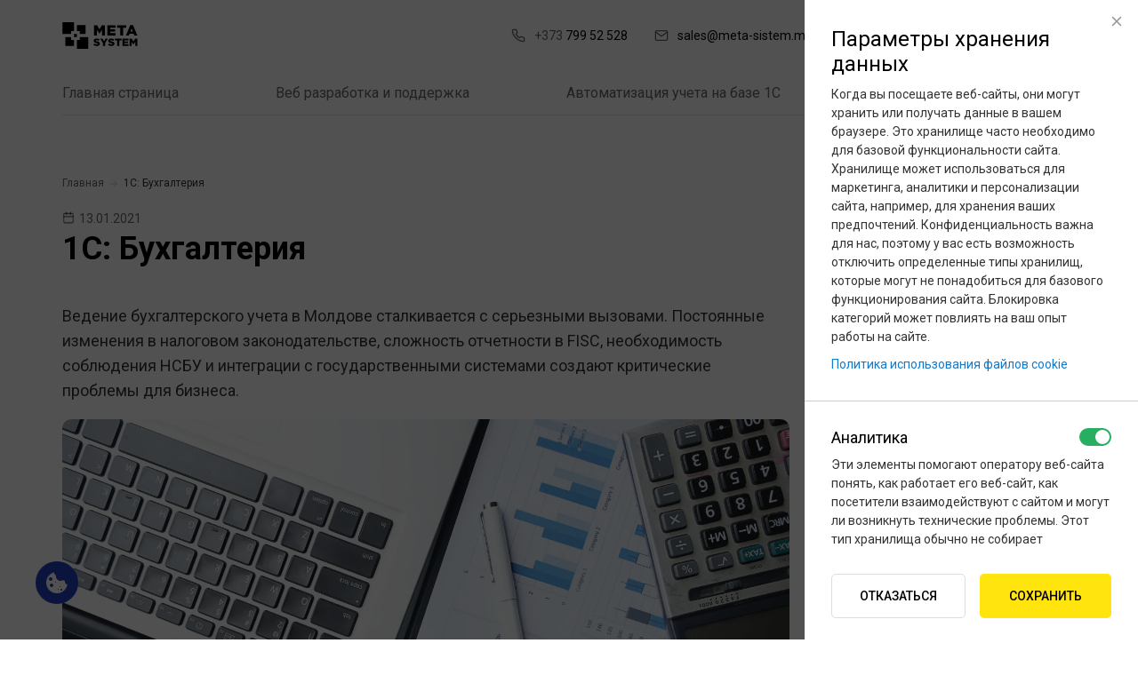

--- FILE ---
content_type: text/html; charset=UTF-8
request_url: https://meta-sistem.md/ru/enterprise1c/config/1s-bukhgalteriya-dlya-moldovy
body_size: 41763
content:

<!DOCTYPE html>
<html ⚡ lang="ru">
<head>
    <meta charset="UTF-8">
    <meta http-equiv="X-UA-Compatible" content="IE=edge">
    <meta name="viewport" content="width=device-width,minimum-scale=1,initial-scale=1">
    <meta name="amp-script-src" content="sha384-GSvFdH-Yn1lDH2P99s72Ly7EkUFrCu3_UsoMZcjCBRHHwR3AciU1mC49kV-YYpNj">
    <meta name="facebook-domain-verification" content="p8wr9t7vvgsehbpqtcapbvyaxjek1l" />
    <meta name="google-site-verification" content="cDZXto2WagCXkDnKudPj_-Ge2fEppmsvKJqUdTJ6Cqw" />
        <title>Внедрение 1С Бухгалтерии в Молдове: решение проблем учета и отчетности | Meta-Sistem.md</title>
    <link rel="preconnect" href="https://fonts.googleapis.com">
    <link rel="preconnect" href="https://fonts.gstatic.com" crossorigin>

    <link rel="preload" href="https://fonts.gstatic.com/s/roboto/v48/KFO7CnqEu92Fr1ME7kSn66aGLdTylUAMa3GUBGEe.woff2" as="font" crossorigin="anonymous" />
    <link rel="preload" href="https://fonts.gstatic.com/s/roboto/v48/KFO7CnqEu92Fr1ME7kSn66aGLdTylUAMa3iUBGEe.woff2" as="font" crossorigin="anonymous" />
    <link rel="preload" href="https://fonts.gstatic.com/s/roboto/v48/KFO7CnqEu92Fr1ME7kSn66aGLdTylUAMa3CUBGEe.woff2" as="font" crossorigin="anonymous" />
    <link rel="preload" href="https://fonts.gstatic.com/s/roboto/v48/KFO7CnqEu92Fr1ME7kSn66aGLdTylUAMa3-UBGEe.woff2" as="font" crossorigin="anonymous" />
    <link rel="preload" href="https://fonts.gstatic.com/s/roboto/v48/KFO7CnqEu92Fr1ME7kSn66aGLdTylUAMawCUBGEe.woff2" as="font" crossorigin="anonymous" />

    <link href="https://fonts.googleapis.com/css2?family=Roboto:ital,wght@0,100..900;1,100..900&display=swap" rel="stylesheet" type="text/css">
    <link rel="apple-touch-icon" sizes="180x180" href="/apple-touch-icon.png">
    <link rel="icon" type="image/png" sizes="32x32" href="/favicon-32x32.png">
    <link rel="icon" type="image/png" sizes="16x16" href="/favicon-16x16.png">


    <link rel="manifest" href="/site.webmanifest">
    <link rel="mask-icon" href="/safari-pinned-tab.svg" color="#000000">
    <meta name="msapplication-TileColor" content="#2d89ef">
    <meta name="theme-color" content="#ffffff">
            <!-- Google Tag Manager -->
        <script>(function(w,d,s,l,i){w[l]=w[l]||[];w[l].push({'gtm.start':
                    new Date().getTime(),event:'gtm.js'});var f=d.getElementsByTagName(s)[0],
                j=d.createElement(s),dl=l!='dataLayer'?'&l='+l:'';j.async=true;j.src=
                'https://www.googletagmanager.com/gtm.js?id='+i+dl;f.parentNode.insertBefore(j,f);
            })(window,document,'script','dataLayer','GTM-MLDVSTJ8');</script>
        <!-- End Google Tag Manager -->
                    <!-- Google tag (gtag.js) -->
            <script async src="https://www.googletagmanager.com/gtag/js?id=G-9TK4QDEGGL"></script>
            <script>
                window.dataLayer = window.dataLayer || [];
                function gtag(){dataLayer.push(arguments);}
                gtag('js', new Date());
                                    gtag('config', 'G-9TK4QDEGGL');
                                    gtag('config', 'AW-17026613355');
                                    gtag('config', 'G-19FZ04DPR9');
                
                // ===== Enhanced Conversions: early push before amp =====
                (function () {
                    const FORM_SELECTOR = 'form[name="form_submit_1"], form[name="form_submit_2"]';
                    const states = new WeakMap(); // the state of the form between the click and the result

                    function getState(form) {
                        if (!states.has(form))
                            states.set(form, { pending: false, sentSuccess: false, sentError: false, userData: null });
                        return states.get(form);
                    }

                    function resetState(form) {
                        states.set(form, { pending: false, sentSuccess: false, sentError: false, userData: null });
                    }

                    function normEmail(v) { return (v || '').trim().toLowerCase(); }
                    function normPhone(v) { return (v || '').replace(/[^\d+]/g, ''); }

                    function val(form, name) {
                        const el = form.querySelector(`input[name="${name}"]`);
                        return el && el.value ? el.value.trim() : '';
                    }

                    function readUserData(form) {
                        return {
                            email: normEmail(val(form, 'SubscribeForm[email]')),
                            phone_number: normPhone(val(form, 'SubscribeForm[phone]'))
                        };
                    }

                    function pushECD(userData) {
                        window.dataLayer = window.dataLayer || [];
                        window.dataLayer.push({
                            event: 'enhanced_conversion_data',
                            enhanced_conversion_data: {
                                email: userData.email || '',
                                phone_number: userData.phone_number || ''
                            }
                        });
                    }

                    function pushResult(eventName, form, extra) {
                        const st = getState(form);
                        if (eventName === 'lead_submit_success') {
                            if (st.sentSuccess) return;
                            st.sentSuccess = true;
                        } else if (eventName === 'lead_submit_error') {
                            if (st.sentError) return;
                            st.sentError = true;
                        }
                        window.dataLayer = window.dataLayer || [];
                        window.dataLayer.push(Object.assign({
                            event: eventName,
                            form_name: form.getAttribute('name') || '',
                            form_id: form.id || ''
                        }, extra || {}));
                    }

                    function bindForm(form) {
                        if (!form || form.dataset.ecBound === '1') return;
                        form.dataset.ecBound = '1';

                        // New cycle: save the entered data, but don't push anything
                        function armPending() {
                            const st = getState(form);
                            st.pending = true;
                            st.sentSuccess = false;
                            st.sentError = false;
                            st.userData = readUserData(form);
                        }

                        // On click or submit (via Enter)
                        form.querySelectorAll('button[type="submit"], input[type="submit"]').forEach(btn => {
                            btn.addEventListener('click', armPending, { capture: true });
                        });
                        form.addEventListener('submit', function () {
                            const st = getState(form);
                            if (!st.pending) armPending();
                        }, { capture: true });
                    }

                    function bindExisting() {
                        document.querySelectorAll(FORM_SELECTOR).forEach(bindForm);
                    }

                    // We observe changes in form classes (AMP sets amp-form-submit-success/error)
                    function watchForms() {
                        const mo = new MutationObserver(muts => {
                            muts.forEach(m => {
                                if (!(m.target instanceof Element)) return;
                                const form = m.target.matches(FORM_SELECTOR) ? m.target : null;
                                if (!form) return;

                                const st = getState(form);

                                if (form.classList.contains('amp-form-submit-success') && st.pending && !st.sentSuccess) {
                                    pushECD(st.userData || readUserData(form));
                                    //pushResult('lead_submit_success', form, st.userData || readUserData(form));
                                    st.pending = false;
                                }
                                else if (form.classList.contains('amp-form-submit-error') && st.pending && !st.sentError) {
                                    //pushResult('lead_submit_error', form);
                                    st.pending = false;
                                }
                            });
                        });

                        document.querySelectorAll(FORM_SELECTOR).forEach(form => {
                            mo.observe(form, { attributes: true, attributeFilter: ['class'] });
                        });

                        // Watch new forms (for example, when modals are opened)
                        const moRoot = new MutationObserver(() => {
                            document.querySelectorAll(FORM_SELECTOR).forEach(form => {
                                mo.observe(form, { attributes: true, attributeFilter: ['class'] });
                            });
                        });
                        moRoot.observe(document.documentElement, { childList: true, subtree: true });
                    }

                    // start
                    if (document.readyState === 'loading') {
                        document.addEventListener('DOMContentLoaded', function () {
                            bindExisting();
                            watchForms();
                        });
                    } else {
                        bindExisting();
                        watchForms();
                    }

                    // rebinding in case of delayed AMP initialization
                    setTimeout(bindExisting, 500);
                    setTimeout(bindExisting, 1500);
                })();

            </script>
            
    <meta name="description" content="Профессиональное внедрение 1С бухгалтерии в Кишиневе и по всей Молдове. Поддержка и сопровождение 1С Бухгалтерия для вашего бизнеса сертифицированными специалистами в Кишиневе">
<meta name="keywords" content="Внедрение 1С Бухгалтерия в Молдове">
<meta property="og:title" content="1C: Бухгалтерия">
<meta property="og:url" content="https://meta-sistem.md/ru/enterprise1c/config/1s-bukhgalteriya-dlya-moldovy">
<meta property="og:image" content="https://meta-sistem.md/img/og-image.png">
<meta property="og:type" content="website">
<meta property="og:description" content="Профессиональное внедрение 1С бухгалтерии в Кишиневе и по всей Молдове. Поддержка и сопровождение 1С Бухгалтерия для вашего бизнеса сертифицированными специалистами в Кишиневе">
<meta name="csrf-param" content="_csrf-frontend">
<meta name="csrf-token" content="DNSidvQ6mUIKG2clJKqcYN-T5jBI4g63GtIJ3603kQs15vU1gAvfLmZ6AFEUyelUstSWYiWXVINNqHm69FCiYQ==">

<link href="https://meta-sistem.md/ru/enterprise1c/config/1s-bukhgalteriya-dlya-moldovy" rel="canonical">
<link href="https://meta-sistem.md/ru/page/1s-bukhgalteriya-dlya-moldovy" rel="alternate" hreflang="ru">
<link href="https://meta-sistem.md/en/page/1s-bukhgalteriya-dlya-moldovy" rel="alternate" hreflang="en">
<link href="https://meta-sistem.md/ro/page/1s-bukhgalteriya-dlya-moldovy" rel="alternate" hreflang="ro">
<style amp-custom>html{scroll-behavior:smooth}body{font-family:"Roboto",sans-serif;line-height:1.6}*,*::before,*::after{box-sizing:border-box}button{cursor:pointer}h1,h2,h3,h4,h5{margin-top:0;line-height:1.2}h1{font-size:1.17em}.page{overflow:hidden}.page_white{overflow:visible}.container{margin:0 auto;padding:0 15px}.row{margin:0 -15px;display:flex;flex-wrap:wrap}.row_align-center{align-items:center}.column{width:100%;padding:0 15px}button:focus{outline:none}a:focus{outline:none}.visually-hidden,.visually-hidden-focusable:not(:focus):not(:focus-within){position:absolute;width:1px;height:1px;padding:0;margin:-1px;overflow:hidden;clip:rect(0, 0, 0, 0);white-space:nowrap;border:0}@keyframes spinner-border{100%{transform:rotate(360deg)}}.spinner-border{display:inline-block;width:1em;height:1em;vertical-align:middle;border-radius:50%;animation:.75s linear infinite spinner-border;border-width:2px;border:2px solid currentcolor;border-right-color:rgba(0,0,0,0)}.btn{position:relative;border:0;border-radius:5px;background:#ffe40d;color:#000;font-family:"Roboto",sans-serif;font-size:14px;font-weight:500;text-transform:uppercase;text-decoration:none;transition:background .2s ease,border-color .2s ease,color .2s ease;line-height:1.2;padding:5px 26px;min-height:50px;display:inline-flex;align-items:center;justify-content:center;gap:8px}.btn div[submitting]{position:absolute;z-index:1;top:0;left:0;width:100%;height:100%;background:#ffe40d;color:#000;align-items:center;justify-content:center}.btn svg{flex-shrink:0}form.amp-form-submitting .btn [submitting]{display:flex}.btn:hover{background:#fc3}.btn_icon .feather{width:16px;height:16px;margin-right:10px;flex-shrink:0}.btn_secondary{background:rgba(0,0,0,0);border:1px solid #ddd}.btn_secondary:hover{border-color:rgba(0,0,0,0)}.arrow-link{font-size:14px;font-family:"Roboto",sans-serif;font-weight:500;line-height:1.2;padding:0;border:0;background:rgba(0,0,0,0);text-transform:uppercase;text-decoration:none;color:#404ae8;transition:color .2s ease;display:inline-flex;align-items:center}.arrow-link .feather{width:18px;height:18px;margin-left:8px;transition:transform .2s ease}.arrow-link:hover .feather{transform:translateX(2px)}.arrow-link_shift-bottom:hover .feather{transform:translateY(2px)}.arrow-link.active .feather{transform:rotate(180deg)}.arrow-link.active:hover .feather{transform:rotate(180deg) translateY(2px)}.leading{font-size:20px;color:#000}.more-spacer{margin-top:20px}.copy-text{z-index:-1;top:0;left:0;opacity:0;max-width:100%;position:absolute}@media(min-width: 768px){.container{margin:0 auto;max-width:750px}h1,h2,h3,h4,h5{margin-bottom:25px}h1,h2{font-size:30px}.column_sm_2{width:50%}.column_sm_3{width:33.3333%}.column_sm_4{width:25%}.column_sm_8{width:66.6666%}}@media(min-width: 992px){.container{max-width:960px}.column_md_1{width:100%}.column_md_2{width:50%}.column_md_4{width:25%}.column_md_4_3{width:75%}.column_md_4_1{width:25%}h1,h2{font-size:36px}}@media(min-width: 1200px){.container{max-width:1170px}.leading{font-size:24px;margin-bottom:40px}.more-spacer{margin-top:30px}}@media(min-width: 1400px){.container{max-width:1200px}}@media all and (-ms-high-contrast: none),(-ms-high-contrast: active){.btn{height:50px}}.section{padding-block:40px}@media(min-width: 768px){.section{padding-block:70px}}.section._pt-0{padding-block-start:0}.sectionBg{background-color:#f7f7f7}.whiteSectionBg{background-color:#fff}.fade{-webkit-transition:opacity .15s linear;transition:opacity .15s linear}@media(prefers-reduced-motion: reduce){.fade{-webkit-transition:none;transition:none}}.fade:not(.show){opacity:0}.modal-open{overflow:hidden}.modal-open .modal{overflow-x:hidden;overflow-y:auto}.modal{position:fixed;top:0;left:0;z-index:1050;display:none;width:100%;height:100%;overflow:hidden;outline:0}.modal-dialog{position:relative;width:auto;margin:.5rem;pointer-events:none}.modal.fade .modal-dialog{-webkit-transition:-webkit-transform .3s ease-out;transition:-webkit-transform .3s ease-out;transition:transform .3s ease-out;transition:transform .3s ease-out,-webkit-transform .3s ease-out;-webkit-transform:translate(0, -50px);transform:translate(0, -50px)}@media(prefers-reduced-motion: reduce){.modal.fade .modal-dialog{-webkit-transition:none;transition:none}}.modal.show .modal-dialog{-webkit-transform:none;transform:none}.modal.modal-static .modal-dialog{-webkit-transform:scale(1.02);transform:scale(1.02)}.modal-dialog-scrollable{display:-webkit-box;display:-ms-flexbox;display:flex;max-height:calc(100% - 1rem)}.modal-dialog-scrollable .modal-content{max-height:calc(100vh - 1rem);overflow:hidden}.modal-dialog-scrollable .modal-header,.modal-dialog-scrollable .modal-footer{-ms-flex-negative:0;flex-shrink:0}.modal-dialog-scrollable .modal-body{overflow-y:auto}.modal-dialog-centered{display:-webkit-box;display:-ms-flexbox;display:flex;-webkit-box-align:center;-ms-flex-align:center;align-items:center;min-height:calc(100% - 1rem)}.modal-dialog-centered::before{display:block;height:calc(100vh - 1rem);height:-webkit-min-content;height:-moz-min-content;height:min-content;content:""}.modal-dialog-centered.modal-dialog-scrollable{-webkit-box-orient:vertical;-webkit-box-direction:normal;-ms-flex-direction:column;flex-direction:column;-webkit-box-pack:center;-ms-flex-pack:center;justify-content:center;height:100%}.modal-dialog-centered.modal-dialog-scrollable .modal-content{max-height:none}.modal-dialog-centered.modal-dialog-scrollable::before{content:none}.modal-content{padding:20px;position:relative;display:-webkit-box;display:-ms-flexbox;display:flex;-webkit-box-orient:vertical;-webkit-box-direction:normal;-ms-flex-direction:column;flex-direction:column;width:100%;pointer-events:auto;background-color:#fff;background-clip:padding-box;border-radius:10px;outline:0}.modal-backdrop{position:fixed;top:0;left:0;z-index:1040;width:100vw;height:100vh;background-color:#000}.modal-backdrop.fade{opacity:0}.modal-backdrop.show{opacity:.5}.modal-header{display:-webkit-box;display:-ms-flexbox;display:flex;-webkit-box-align:start;-ms-flex-align:start;align-items:flex-start;-webkit-box-pack:justify;-ms-flex-pack:justify;justify-content:space-between;margin-bottom:20px;padding-right:40px}.custom-modal .close{position:absolute;z-index:1;cursor:pointer;top:0;right:0;padding:10px;margin:10px;width:40px;height:40px;background:rgba(0,0,0,0);border:0;opacity:.4;display:flex;align-items:center;justify-content:center}.custom-modal .close .feather{width:18px;height:18px}.modal-title{margin:0;line-height:1.2;font-size:18px;color:#000;font-weight:400}.modal-body{position:relative;-webkit-box-flex:1;-ms-flex:1 1 auto;flex:1 1 auto}.modal-footer{display:-webkit-box;display:-ms-flexbox;display:flex;-ms-flex-wrap:wrap;flex-wrap:wrap;-webkit-box-align:center;-ms-flex-align:center;align-items:center;-webkit-box-pack:end;-ms-flex-pack:end;justify-content:flex-end;border-top:1px solid #dee2e6}.modal-footer>*{margin:.25rem}.modal-scrollbar-measure{position:absolute;top:-9999px;width:50px;height:50px;overflow:scroll}.custom-modal{background:rgba(0,0,0,.6);display:block;width:100%;height:100%}.custom-modal>div{position:relative;width:auto;margin:.5rem;pointer-events:none;display:-ms-flexbox;display:flex;-ms-flex-align:center;align-items:center;min-height:calc(100% - 1rem)}.modal-switch-btn{width:40px;height:40px;color:#1379c9;padding:0;border:0;position:absolute;top:50%;margin-top:-20px;z-index:1;background:rgba(0,0,0,0);display:flex;align-items:center;justify-content:center}.modal-switch-btn .feather{width:18px;height:18px}.modal-switch-btn_prev{left:-35px}.modal-switch-btn_next{right:-35px}.custom-modal_switch .modal-content{padding:20px 30px}.modal-header__link{font-size:12px;color:#1379c9;display:inline-flex;align-self:center;text-decoration:none}.modal-header__link .feather{width:14px;height:14px;margin-right:5px}.modal__slider .amp-carousel-slide{padding:0}.modal__slider .amp-carousel-slide:last-of-type{margin-right:0}.modal__slider amp-carousel[type=carousel] .amp-carousel-slide{width:100%}.custom-modal.open{display:inline-flex;position:fixed;z-index:1000;top:0;left:0;bottom:0;right:0;overflow-y:auto;overflow-x:hidden}.modal-msg{padding:10px 15px;border-radius:10px;margin:10px 0}.modal-msg_success{background:#d9f2e3;color:#27ae60}.modal-msg_error{background:#fce8e8;color:#eb5757}.modal-consultation_success .modal-header{padding:20px;margin:-20px -20px 20px -20px;background:#f7f7f7;border-radius:10px 10px 0 0;display:block}.modal-consultation_success .modal-title{margin-bottom:20px;padding-right:30px}.modal-header__subtitle{font-size:16px;line-height:1.5;color:rgba(0,0,0,.6);margin-bottom:20px}.modal-header__social{list-style:none;padding:0;margin:0;display:flex;align-items:center}.modal-header__social__item{margin-right:30px}.modal-header__social__item:last-child{margin-right:0}.modal-header__social__link{color:#000;display:inline-flex;align-items:center;justify-content:center}.modal-header__social__link:hover{color:#1379c9}.custom-modal>div::before{display:block;height:calc(100vh - 1rem);height:-webkit-min-content;height:-moz-min-content;height:min-content;content:""}.custom-modal .modal-dialog{margin:auto}.copy-link{text-align:center;padding:15px;border-radius:4px;background:#f7f7f7;font-size:14px;line-height:1.5;color:rgba(0,0,0,.8)}.copy-link__title{font-weight:500;user-select:none}.copy-link__value{display:inline-block;padding:2px 8px;background:#fff;border-radius:4px;margin:4px;vertical-align:middle;word-break:break-all}.custom-modal_wide .modal-dialog{width:100%}@media(min-width: 375px){.custom-modal_switch .modal-content{padding:20px 40px}.modal-switch-btn_prev{left:-40px}.modal-switch-btn_next{right:-40px}.modal-title{font-size:24px}.modal-header__subtitle{font-size:18px}}@media(min-width: 576px){.modal-content{padding:30px}.custom-modal_switch .modal-content{padding:30px 50px}.modal-dialog{max-width:375px;margin:1.75rem auto}.custom-modal_wide .modal-dialog{max-width:600px}.modal-dialog-scrollable{max-height:calc(100% - 3.5rem)}.modal-dialog-scrollable .modal-content{max-height:calc(100vh - 3.5rem)}.modal-dialog-centered{min-height:calc(100% - 3.5rem)}.modal-dialog-centered::before{height:calc(100vh - 3.5rem);height:-webkit-min-content;height:-moz-min-content;height:min-content}.modal-sm{max-width:300px}.modal-consultation_success .modal-header{padding:30px;margin:-30px -30px 30px -30px}.modal-header__subtitle{margin-bottom:20px}.custom-modal>div{max-width:375px;margin:1.75rem auto;min-height:calc(100% - 3.5rem)}.custom-modal_wide>div{max-width:600px}.custom-modal>div::before{height:calc(100vh - 3.5rem);height:-webkit-min-content;height:-moz-min-content;height:min-content}}@media(min-width: 992px){.modal-lg,.modal-xl{max-width:800px}}@media(min-width: 1200px){.modal-xl{max-width:1140px}}.header{position:relative;z-index:600}.header__menu__inner{padding:15px 0;display:flex;align-items:center}.page_index .header__menu__inner{border-bottom:1px solid hsla(0,0%,100%,.1)}.header__menu__logo{text-decoration:none;display:flex;align-items:center;flex-shrink:1;margin-right:30px}.header__menu__logo-main{display:block;flex-shrink:0;text-decoration:none}.header__menu__logo__img{display:block}.header__menu__logo__desc{font-size:12px;color:#fff;margin-left:15px;line-height:1.2;max-width:120px;text-decoration:none}.page_white .header__menu__logo__desc{color:#000}.header__menu__wrapper{display:none;position:fixed;z-index:1000;top:0;left:auto;right:0;bottom:0;background:#233fbf;padding:30px;width:100%;max-width:375px;box-shadow:0 0 120px rgba(0,0,0,.6)}.header__menu__wrapper .footer__social{margin:0;justify-content:center}@media(min-width: 992px){.header__menu__wrapper ._showMob{display:none}}@media(max-width: 991px){.header__menu__wrapper ._hideMob{display:none}}html:has(body.menu-open),body.menu-open{overflow:hidden}.menu-open .header__menu__wrapper{display:block}.header__toggle-menu-btn{width:30px;height:30px;margin-left:auto;padding:0;border:0;border-radius:10px;background:rgba(0,0,0,0);color:#fff;display:flex;align-items:center;justify-content:center;flex-shrink:0}.page_white .header__toggle-menu-btn{color:#1379c9}.header__toggle-menu-btn .feather{width:18px;height:18px}.header__menu__wrapper__close-btn{position:absolute;top:15px;right:15px;padding:0;border:0;background:rgba(0,0,0,0);width:30px;height:30px;color:#fff;display:flex;align-items:center;justify-content:center}.header__menu__wrapper__close-btn .feather{width:18px;height:18px}.header__menu__list{list-style:none;padding:0;margin:0}.header__menu__list__link{color:#fff;text-decoration:none;font-size:14px;display:inline-flex;align-items:center}.header__menu__list__link._active{color:hsla(0,0%,100%,.6)}.header__menu__list__link .feather{width:16px;height:16px;margin-right:10px;opacity:.6;transition:opacity .2s ease}.header__menu__list__link:hover .feather{opacity:1}.header__menu__list__link__transparent{opacity:.6;margin-right:.2em}.header__menu__list__item{padding:5px 0;margin-bottom:5px}.header__menu__list__link_callback{width:100%;min-height:40px;border:1px solid hsla(0,0%,100%,.4);border-radius:5px;text-transform:uppercase;background:rgba(0,0,0,0);transition:border-color .2s ease;padding:5px 20px;font-family:"Roboto",sans-serif;font-weight:500;font-size:14px;justify-content:center}.header__menu__list__link_callback:hover{border-color:#fff}.dropdown{position:relative}.dropdown__trigger{color:#fff;font-size:14px;padding:0;border:0;background:rgba(0,0,0,0);min-height:22px;text-decoration:none;display:inline-flex;align-items:center}.dropdown__trigger:focus{outline:none}.dropdown__trigger .feather{width:14px;height:14px;margin-left:5px;opacity:.6;transition:opacity .2s ease}.dropdown__trigger:hover .feather{opacity:1}.dropdown__menu{display:none;position:absolute;top:100%;left:0}.dropdown__list{list-style:none;padding:5px 0;background:#fff;box-shadow:0 5px 20px rgba(0,0,0,.15);border-radius:10px;overflow:hidden}.dropdown_open .dropdown__menu{display:block}.dropdown__link{display:block;font-size:14px;text-decoration:none;color:#000;padding:5px 15px;transition:background .2s ease,color .2s ease}.header__menu__nav{display:none;overflow-x:auto;margin:0 -15px;-ms-overflow-style:none;scrollbar-width:none}@media(min-width: 992px){.header__menu__nav{display:block}}.header__menu__nav::-webkit-scrollbar{display:none}.header__menu__nav__list{list-style:none;padding:0;margin:0;display:flex}.header__menu__nav__item{padding:0 15px;border-bottom:1px solid hsla(0,0%,100%,.1)}.page_white .header__menu__nav__item{border-color:rgba(0,0,0,.1)}.header__menu__nav__link{display:block;padding:15px 0;color:hsla(0,0%,100%,.6);line-height:1.2;text-decoration:none;font-size:14px;white-space:nowrap;border-bottom:1px solid rgba(0,0,0,0);margin-bottom:-1px;transition:color .2s ease}.header__menu__nav__item.active .header__menu__nav__link{color:#fff;border-bottom-color:#fff}.header__menu__nav__sep{display:block}.page_white .hero{background:#fff}.page_white .header__menu__nav__link{color:rgba(0,0,0,.6)}.page_white .header__menu__nav__item.active .header__menu__nav__link{color:#1379c9;border-bottom-color:#1379c9}@media(min-width: 768px){.header__menu__logo__desc{max-width:none}.header__menu__wrapper{padding:15px 30px}.header__menu__nav{overflow-x:visible;margin:0;border-bottom:1px solid hsla(0,0%,100%,.1)}.page_white .header__menu__nav{border-color:rgba(0,0,0,.1)}.header__menu__nav__list{justify-content:space-between}.header__menu__nav__item{padding:0;border-bottom:0}}@media(min-width: 992px){.header__toggle-menu-btn{display:none}.header__menu__wrapper{display:block;position:static;background:rgba(0,0,0,0);padding:0;box-shadow:none;margin-left:auto;max-width:none;width:auto}.header__menu__list{display:flex;align-items:center}.header__menu__list__item{padding:0;margin-left:20px;margin-bottom:0;display:flex;align-items:center}.header__menu__list__link{white-space:nowrap}.header__menu__wrapper__close-btn{display:none}.dropdown{display:flex;align-items:center}.page_white .header__menu__logo__desc,.page_white .header__menu__list__link{color:#000}.page_white .header__menu__list__link_callback{border-color:rgba(0,0,0,.4)}.page_white .header__menu__list__link_callback:hover{border-color:#000}.page_white .dropdown__trigger{color:#000}}@media(min-width: 1200px){.header__menu__inner{padding:20px 0}.header__menu__list__item{margin-left:30px}.header__menu__nav__sep{display:none}.header__menu__nav__link{font-size:16px}.header__menu__nav__link:hover{color:#fff}.page_white .header__menu__nav__link:hover{color:#1379c9}.dropdown__link:hover{background:#f7f7f7;color:#1379c9}}@media all and (-ms-high-contrast: none),(-ms-high-contrast: active){.header__menu__list__link_callback{height:40px}}.hero{position:relative;background:#233fbf linear-gradient(to bottom, rgba(255, 255, 255, 0.1) 0%, transparent 100%);overflow:hidden;margin-top:-123px;padding-top:123px}.page_index .hero{overflow:visible}.hero__text{color:hsla(0,0%,100%,.6)}.hero__text .leading{color:#fff}.hero__title{color:#fff;margin-bottom:15px}.hero__inner{padding:40px 0;display:flex;align-items:center}.hero__content{position:relative;z-index:1;flex:1;flex-shrink:0}.hero__content .btn{margin-top:24px}.hero__actions{display:flex;flex-direction:column;gap:24px;margin-block-start:40px}.hero__actions .btn{margin-top:0}@media(min-width: 576px){.hero__actions{flex-direction:row;align-items:center}}@media(min-width: 768px){.hero__actions{flex-direction:column;align-items:flex-start}}@media(min-width: 1200px){.hero__actions{flex-direction:row;align-items:center}}.hero__gr{position:relative;display:flex;align-items:center;gap:16px;margin-inline:auto}.hero__gr>svg{flex-shrink:0}@media(min-width: 576px){.hero__gr{margin-inline:0}}.hero__gr__body{display:grid;grid-template-columns:100%;gap:2px}.hero__gr__rating{display:flex;align-items:center;gap:8px;font-size:14px;font-weight:700;line-height:1;color:#fac53d}.hero__gr__title{font-size:14px;font-weight:700;line-height:1;color:#fff}.hero__gr__link{font-size:14px;line-height:1.2;color:hsla(0,0%,100%,.6);text-decoration:none;transition:color .2s ease-in-out}.hero__gr__link::after{content:"";position:absolute;top:0;left:0;width:100%;height:100%}@media(hover: hover)and (pointer: fine){.hero__gr__link:hover{color:#fff;text-decoration:none}}.hero__gr__stars{position:relative}.hero__gr__stars svg{display:block}.hero__gr__stars__mask{position:absolute;top:0;left:0;width:calc(var(--_gr-hero-rating)/5*100%);height:100%;background-color:#fac53d;mask:url("/img/gr-stars-mask.svg#gr-stars")}.hero__image{position:relative;flex-shrink:1}.hero__accordion{display:none}.hero__accordion.active{display:block}@keyframes bg-anim-0{100%{transform:translate(-50%, -50%) scale(1.01)}}@keyframes bg-anim-1{100%{transform:translate(-50%, -50%) scale(1.01)}}.hero__image__bg{position:absolute;top:50%;left:50%;transform:translate(-50%, -50%) scale(1);width:150vw;height:150vw;border-radius:50%;background:#1d46c1 linear-gradient(to bottom, rgba(255, 255, 255, 0.1) 0%, transparent 100%);border:1px solid hsla(0,0%,100%,.1);box-shadow:0 0 17.3vw rgba(0,0,0,.2);animation:bg-anim-1 3s ease infinite alternate;will-change:transform}.page_index .hero__image__bg{animation:bg-anim-0 3s ease infinite alternate;will-change:transform}.hero__image__bg__1{position:absolute;top:50%;left:50%;transform:translate(-50%, -50%);width:68.5%;height:68.5%;border-radius:50%;background:#174bbd linear-gradient(to bottom, rgba(255, 255, 255, 0.1) 0%, transparent 100%);border:1px solid hsla(0,0%,100%,.1);box-shadow:0 0 17.3vw rgba(0,0,0,.2);animation:bg-anim-1 3s .5s ease infinite alternate;will-change:transform}.hero__image__bg__2{position:absolute;top:50%;left:50%;transform:translate(-50%, -50%);width:63.25%;height:63.25%;border-radius:50%;background:#0f4ebb linear-gradient(to bottom, rgba(255, 255, 255, 0.1) 0%, transparent 100%);border:1px solid hsla(0,0%,100%,.1);box-shadow:0 0 17.3vw rgba(0,0,0,.2);animation:bg-anim-1 3s 1s ease infinite alternate;will-change:transform}.hero__image__bg__3{position:absolute;top:50%;left:50%;transform:translate(-50%, -50%);width:63.25%;height:63.25%;border-radius:50%;background:#0a57c2 linear-gradient(to bottom, rgba(255, 255, 255, 0.1) 0%, transparent 100%);border:1px solid hsla(0,0%,100%,.1);box-shadow:0 0 17.3vw rgba(0,0,0,.2);animation:bg-anim-1 3s 1.5s ease infinite alternate;will-change:transform}.hero__features{list-style:none;padding:0;margin:20px 0 0;display:flex;flex-wrap:wrap}.page_index .hero__features{flex-wrap:nowrap;margin-bottom:30px}.hero__features__item{position:relative;padding-bottom:20px;color:#fff;font-weight:700;font-size:12px;line-height:1.2;margin-bottom:20px;width:50%;padding-right:10px;transition:color .3s ease}.page_index .hero__features__item{width:33.3333%}.page_index .hero__features__inner{max-width:90px}.hero__features__link{color:#fff;text-decoration:none;transition:color .2s ease}.hero__features__sep{display:block}.hero__features__number{color:hsla(0,0%,100%,.4);margin-bottom:10px}.hero__features__item::after{content:"";display:block;position:absolute;bottom:0;left:0;height:2px;width:70px;background:hsla(0,0%,100%,.4);transition:width .3s ease}.hero__features__item:hover{color:#ffe40d}.hero__features__item:hover .hero__features__link{color:#ffe40d}.hero__features__item:hover::after{background:#ffe40d;width:50%}.hero__image amp-img{display:none;pointer-events:none}.hero__features__item .feather{width:18px;height:18px;color:hsla(0,0%,100%,.4);margin-bottom:10px}.hero__features_ico .hero__features__item{font-size:14px;padding-bottom:0}.hero__features_ico .hero__features__item::after{display:none}.hero__link{margin-top:20px}.hero__link .arrow-link{color:#fff}.hero__header{width:100%}.hero__header img{-o-object-fit:cover;object-fit:cover}.hero__text .arrow-link{color:hsla(0,0%,100%,.6)}.hero__text_main p:last-child{margin-bottom:0}.hero__accordion p:first-child{margin-top:0}@media(min-width: 768px){.hero__inner{display:flex;align-items:stretch}.hero__content{width:50%}.hero__image{width:50%}.hero__image amp-img{display:block;position:absolute;top:50%;left:50%;transform:translate(-50%, -50%)}.page_index .hero__image amp-img{transform:translate(-58%, -46%)}.hero__title{margin-bottom:25px}.hero__features{margin-top:40px}.hero__link{margin-top:40px}.page_index .hero__features{margin-bottom:70px}.hero__features__item{margin-bottom:40px}.hero__features_ico .hero__features__item{width:33.3333%}.page_index .hero__features__item{margin-bottom:0}.hero__accordion{display:block}.hero__text .more-spacer{display:none}}@media(min-width: 992px){.hero{margin-top:-136px;padding-top:136px}.hero__image__bg{width:118.3333vw;height:118.3333vw;max-width:1704px;max-height:1704px}.hero__features__item{font-size:16px}.page_index .hero__features__inner{max-width:120px}.hero__text{width:85%}.hero__text_w100{width:100%}.page_index .hero__text{width:auto}}@media(min-width: 1200px){.hero{margin-top:-131px;padding-top:131px}@keyframes bg-anim-0{100%{transform:translate(-47.5%, -46%) scale(1.01)}}.hero__image__bg{width:1704px;height:1704px}.page_index .hero__image__bg{transform:translate(-47.5%, -46%) scale(1)}.hero__inner{padding:100px 0 160px}.hero__text{width:70%}.hero__text_w100{width:100%}.page_index .hero__text{width:auto}.hero__features__item{font-size:18px}.page_index .hero__features__inner{max-width:135px}.page_index .hero__image amp-img{transform:translate(-53.5%, -40%)}}.hero__btnCenter{text-align:center}.footer{background:#091333 linear-gradient(to bottom, rgba(255, 255, 255, 0.1) 0%, transparent 100%);padding:40px 0}.footer__header__logo{display:block;margin-bottom:10px}.footer__header__list{list-style:none;padding:0;margin:0 0 10px}.footer__header__list__link{color:#fff;transition:color .2s ease;text-decoration:none;display:inline-flex;align-items:center}.footer__header__list__link:hover{color:#1379c9}.footer__header__list__link .feather{width:16px;height:16px;margin-right:10px;flex-shrink:0;opacity:.4;transition:opacity .2s ease}.footer__header__list__link:hover .feather{opacity:1}.footer__header__callback{border:0;border-radius:5px;font-family:"Roboto",sans-serif;background:#ffe40d;color:#000;font-size:14px;font-weight:500;text-transform:uppercase;transition:background .2s ease;min-height:40px;padding:5px 20px;margin-bottom:20px;width:100%;display:inline-flex;align-items:center;justify-content:center}.footer__header__callback:hover{background:#fc3}.footer__header__callback .feather{width:16px;height:16px;margin-right:10px;flex-shrink:0}.footer__copyright__text{color:hsla(0,0%,100%,.4);line-height:1.6;margin-bottom:20px}.footer__copyright__address{color:hsla(0,0%,100%,.4);line-height:1.6;position:relative;padding-left:26px;margin-bottom:20px}.footer__copyright__address .feather-map-pin{width:16px;height:16px;position:absolute;top:4px;left:0}.footer__copyright__copyleft{color:hsla(0,0%,100%,.4);line-height:1.6;margin-bottom:20px}.footer__nav{margin-bottom:20px;line-height:1.6}.footer__nav__title{color:hsla(0,0%,100%,.4)}.footer__nav__list{list-style:none;padding:0;margin:0}.footer__nav__list__item{margin-top:5px}.footer__nav__link{color:hsla(0,0%,100%,.8);text-decoration:none;transition:color .2s ease}.footer__nav__link:hover{color:#1379c9}.footer__social{list-style:none;padding:0;margin:20px 0;display:flex;align-items:center}.footer__social__item{margin-right:24px;display:flex;align-items:center;justify-content:center}.footer__social__item:last-child{margin-right:0}.footer__social__link{color:hsla(0,0%,100%,.4);transition:color .2s ease;text-decoration:none;display:flex;justify-content:center;align-items:center}.footer__social__link:hover{color:hsla(0,0%,100%,.8)}.footer__social__link_left{justify-content:flex-start}@media(min-width: 768px){.footer__header{margin-bottom:20px}.footer__header__list{margin-bottom:0;display:flex;align-items:center}.footer__header__list__item{margin-right:20px}.footer__header__list__item:last-of-type{margin-right:0}.footer__header__callback{margin-bottom:0}.footer__copyright{margin:0 -15px 20px;display:flex}.footer__copyright__text{padding:0 15px;margin-bottom:0;width:33.3333%}.footer__copyright__address{padding:0 15px 0 41px;margin-bottom:0;width:33.3333%}.footer__copyright__address .feather{left:15px}.footer__copyright__copyleft{padding:0 15px;margin-bottom:0;width:33.3333%}.footer__social{margin:40px 0}}@media(min-width: 992px){.footer__header__logo{margin-bottom:0}.footer__copyright{display:block;margin:0}.footer__copyright__text{width:auto;padding:0;margin-bottom:20px;max-width:224px}.footer__copyright__address{padding:0 0 0 26px;margin-bottom:20px;width:auto}.footer__copyright__address .feather{left:0}.footer__copyright__copyleft{width:auto;padding:0}.footer__nav{margin-bottom:0}.footer__nav_md-mb{margin-bottom:45px}.footer__header__callback{width:auto}.footer__social__item{margin-right:20px}}@media(min-width: 1200px){.footer__header{margin-bottom:40px}.footer__header__list__item{margin-right:40px}.footer__copyright__text{margin-bottom:40px}.footer__copyright__address{margin-bottom:40px}.footer__nav__list__item{margin-top:10px}.footer{padding-bottom:100px}.footer__social__item{margin-right:24px}}.footer__bottom>.column:nth-child(1){order:4}@media(min-width: 768px){.footer__bottom>.column:nth-child(1){order:unset}}@media all and (-ms-high-contrast: none),(-ms-high-contrast: active){.footer__header__callback{height:40px}}input:focus{outline:none}.input-wrapper{margin-bottom:20px}.input-wrapper_m-30{margin:30px 0}.input-wrapper_mb-10{margin-bottom:10px}.input-wrapper__inner{position:relative}.input-label{position:absolute;top:0;left:0;z-index:-1;opacity:0}.text-input{width:100%;height:50px;padding:5px 0;border:0;border-radius:0;border-bottom:1px solid rgba(0,0,0,.2);font-size:16px;color:#000}.checkbox-input{position:absolute;z-index:-1;top:0;left:0;opacity:0}.checkbox-label{margin:0;display:block;font-weight:400;position:relative;padding-left:33px;color:#000;line-height:1.2}.checkbox-label::before{content:"";display:block;width:18px;height:18px;border-radius:5px;border:1px solid rgba(0,0,0,.2);position:absolute;top:0;left:0;cursor:pointer}.checkbox-label::after{content:"";display:block;width:18px;height:18px;position:absolute;top:0;left:0;background:url("/img/check-w.svg") no-repeat center/16px;opacity:0;cursor:pointer}.checkbox-input:checked+.checkbox-label::before{border-color:rgba(0,0,0,0);background:#233fbf}.checkbox-input:checked+.checkbox-label::after{opacity:1}.checkbox-label a{color:#1379c9}.checkbox-label__desc{font-size:12px;line-height:1.5;color:rgba(0,0,0,.6);margin-top:10px}.modal-consultation .btn{width:100%;margin-bottom:30px}.modal-form-desc{font-size:14px;line-height:1.5;color:#000;margin-bottom:30px}.captcha{font-size:12px;line-height:1.5;color:rgba(0,0,0,.6)}.captcha a{color:rgba(0,0,0,.6);text-decoration:none}.captcha a:hover{color:#000}.toggle-label{position:relative;display:block;margin:0;font-size:16px;line-height:1.26;font-weight:400;padding-right:52px;min-height:20px;cursor:pointer}.toggle-label::before{content:"";width:36px;height:20px;padding:2px;display:block;position:absolute;top:0;right:0;border-radius:10px;background:#ddd;transition:background .2s ease-in-out}.toggle-label::after{content:"";display:block;width:16px;height:16px;border-radius:50%;background:#fff;position:absolute;top:2px;right:2px;transform:translateX(-100%);transition:transform .2s ease-in-out}.checkbox-input:checked+.toggle-label::before{background:#27ae60}.checkbox-input:checked+.toggle-label::after{transform:translateX(0)}.cookies{background:rgba(0,0,0,0);padding:0 15px 15px}.cookies__inner{background:#233fbf;padding:20px;border-radius:10px;max-width:650px;margin:0 auto;box-shadow:0 10px 40px rgba(0,0,0,.2)}.cookies__title{font-size:18px;font-weight:700;line-height:1.2;color:#fff;margin-bottom:5px}.cookies__text{font-size:14px;line-height:1.6;color:hsla(0,0%,100%,.8);margin-bottom:20px}.cookies__link{color:hsla(0,0%,100%,.8);text-decoration:underline}.cookies__link:hover{color:#fff}.cookies__actions{display:flex;align-items:center}.cookies__gtfo{margin-left:auto;font-size:14px;line-height:1.2;color:hsla(0,0%,100%,.8);text-decoration:none}.cookies__gtfo:hover{color:#fff}.cookies__accept{color:#fff}@media(min-width: 768px){.cookies{padding-bottom:60px}.cookies__inner{padding:40px}}.co{position:relative}.co-btn{position:fixed;z-index:500;bottom:15px;left:15px;width:48px;height:48px;border-radius:50%;background:#233fbf;color:#fff;border:0;padding:0;transition:background .2s ease-in-out;display:flex;align-items:center;justify-content:center}.co-btn svg{flex-shrink:0}.co-modal .co-modal__inner{display:block;position:static;height:100%;width:100%;max-width:none;margin:0;min-height:auto;pointer-events:auto;justify-content:flex-end;overflow-y:auto}.co-modal__container{position:relative;width:auto;margin:16px;pointer-events:none;min-height:100%}.co-modal__container::before{display:block;height:100vh;height:-webkit-min-content;height:-moz-min-content;height:min-content;content:""}.co-modal .modal-dialog{width:100%}.co-modal .modal-content{border-radius:0;padding:0}.co__close-btn{border:0;width:48px;height:48px;background:rgba(0,0,0,0);color:#000;opacity:.4;padding:0;position:absolute;top:0;right:0;z-index:1;display:flex;align-items:center;justify-content:center}.co__close-btn .feather{width:18px;height:18px;flex-shrink:0}.co__item{font-size:14px;color:rgba(0,0,0,.8);line-height:1.5;padding:15px;border-bottom:1px solid rgba(0,0,0,.2)}.co__item:last-child{border-bottom:0}.co__header{font-size:24px;font-weight:400;line-height:1.2;margin:0 0 10px;color:#000}.co .toggle-label{font-size:18px;line-height:1.2;color:#000}.co .input-wrapper{margin-bottom:10px}.co__footer{position:sticky;bottom:0;z-index:1;width:100%;max-width:375px;background:#fff;display:flex;padding:15px;box-shadow:0 0 40px rgba(0,0,0,.1)}.co__footer .btn{flex:1;padding:4px 15px}.co__footer .btn_secondary{margin-right:16px}.co__link{color:#1379c9;text-decoration:none}.co p{margin:0 0 10px}.co p:last-child{margin-bottom:0}@media(min-width: 375px){.co-modal__container{margin:24px}.co__item{padding:30px}.co__footer{padding:24px 30px}.co__footer .btn{padding:4px 20px}}@media(min-width: 576px){.co{min-height:100%;display:flex;flex-direction:column}.co-btn{bottom:40px;left:40px}.co-modal .modal-dialog-centered{min-height:100%;margin:0;align-items:stretch}.co__footer{box-shadow:none;margin-top:auto}.co-modal__container{max-width:375px;margin:0 0 0 auto;min-height:100%;height:100%}.co-modal__container::before{height:100vh;height:-webkit-min-content;height:-moz-min-content;height:min-content}}@media(hover: hover)and (pointer: fine){.co-btn:hover{background:#0a57c2}}.page-content{padding:40px 0}.page-content:has(+.pageReviews){padding-block-end:0}@media(min-width: 768px){.page-content{padding:40px 0 60px}}@media(min-width: 1200px){.page-content{padding:70px 0 120px;font-size:18px}.page-content__inner{padding-right:30px}}.breadcrumbs{margin-bottom:25px}.breadcrumbs__list{list-style:none;padding:0;margin:0;display:flex;flex-wrap:wrap}.breadcrumbs__item{display:flex;align-items:center}.breadcrumbs__item .feather{width:10px;height:10px;margin:0 5px;color:#000;opacity:.2;user-select:none;flex-shrink:0}.breadcrumbs__link{font-size:10px;line-height:1.1;color:rgba(0,0,0,.6);text-decoration:none}.breadcrumbs__item_last .breadcrumbs__link{color:rgba(0,0,0,.8)}@media(min-width: 768px){.breadcrumbs__link{font-size:12px}.breadcrumbs__item .feather{width:12px;height:12px}}.article{color:rgba(0,0,0,.8);line-height:1.6}.article img{border-radius:10px;max-width:100%;height:auto}.article__date{margin-bottom:5px;font-size:14px;line-height:1.2;color:rgba(0,0,0,.6);display:flex;align-items:center}.article__date .feather{margin-top:-2px;width:14px;height:14px;margin-right:5px}.article__title{color:#000}.article h2,.article h3,.article h4{margin-top:50px;color:#000}.article h3{margin-bottom:20px}.article h4{margin-bottom:10px}.article__list{list-style:none;padding:0;margin:1.5em 0}.article__list li{margin-bottom:10px;display:flex}.article__list li::before{content:"";display:block;width:8px;height:8px;border-radius:50%;background:#233fbf;flex-shrink:0;margin-right:15px;margin-top:.5em}.article amp-img{border-radius:10px}.article .carousel-preview button amp-img{border-radius:5px}.article a{color:#1379c9;text-decoration:none}.article a:hover{text-decoration:underline}.article strong{color:#000}.article__list_4{margin:0 -10px;display:flex;flex-wrap:wrap}.article__list_4 li{width:50%;padding:0 10px;margin-bottom:20px}.table-responsive{overflow-x:auto;-webkit-overflow-scrolling:touch}@media(min-width: 768px){.article h3{font-size:28px}.article h4{font-size:24px}.article__list_3{margin:0 -10px;display:flex;flex-wrap:wrap}.article__list_3 li{width:33.3333%;padding:0 10px;margin-bottom:20px}.article__list_4 li{width:25%}}@media(min-width: 1200px){.article{font-size:18px}}.callback-container{position:relative}.callback{padding:30px;border-radius:10px;background:#f7f7f7;position:-webkit-sticky;position:sticky;top:40px;text-align:center}.callback amp-img{margin-bottom:40px}.callback__title{font-size:24px;color:#000;line-height:1.2;margin-bottom:10px}.callback__link{font-size:16px;font-weight:700;line-height:1.2;margin-bottom:40px;display:inline-block;color:#000;text-decoration:none}@media(min-width: 992px){.callback{text-align:left}.callback .btn{width:100%}}@media(min-width: 1200px){.callback{top:70px}}.social-share{margin-top:40px;border-top:1px solid rgba(0,0,0,.1);padding-top:25px;margin-bottom:40px}.social-share amp-social-share{background:rgba(0,0,0,0);background-image:none;display:inline-flex;transition:color .2s ease;align-items:center;color:#000;font-size:18px;line-height:1.2}.social-share amp-social-share:focus{outline:none}.social-share amp-social-share:hover{color:#1379c9}.social-share amp-social-share .feather{width:24px;height:24px;margin-right:10px;flex-shrink:0}@media(min-width: 992px){.social-share{margin-bottom:0}}@media(min-width: 1200px){.social-share{margin-top:70px}}amp-accordion{margin-bottom:40px}amp-accordion h2[class$=accordion-header]{padding:0;background-color:rgba(0,0,0,0);margin:0;border:0}amp-accordion h2[class$=accordion-header]:focus{outline:none}amp-accordion section{padding:20px;border-bottom:2px solid #f7f7f7}amp-accordion section[expanded]{background:#f7f7f7}amp-accordion div[class$=accordion-content]{margin-top:10px;font-size:14px;line-height:1.6;color:rgba(0,0,0,.8)}amp-accordion div[class$=accordion-content] p:last-child{margin-bottom:0}amp-accordion div[class$=accordion-content] ol li,amp-accordion div[class$=accordion-content] ul li{margin-bottom:1em}amp-accordion div[class$=accordion-content] ol li:last-child,amp-accordion div[class$=accordion-content] ul li:last-child{margin-bottom:0}.accordion__header{display:flex}.accordion__title{font-size:18px;line-height:1.2;font-weight:400;color:#000;margin-right:auto}.accordion__header .feather{width:18px;height:18px;margin-left:15px;flex-shrink:0;opacity:.2;color:#000;transition:transform .2s ease}amp-accordion h2[aria-expanded=true] .feather{transform:rotate(90deg)}@media(min-width: 768px){amp-accordion section{padding:40px 30px}amp-accordion div[class$=accordion-content]{margin-top:20px;font-size:16px}.accordion__title{font-size:24px}.accordion__header .feather{width:24px;height:24px;margin-left:30px}}amp-carousel div[class$=carousel-content]{height:100%}amp-carousel div[class$=carousel-scroll][horizontal=true]{height:100%}amp-carousel div[class$=carousel-scroll]{-ms-overflow-style:none;scrollbar-width:none}amp-carousel div[class$=carousel-scroll]::-webkit-scrollbar{display:none}.amp-carousel-slide{padding:20px 0 20px 15px;margin-left:0;user-select:none;height:100%}amp-carousel[type=carousel] .amp-carousel-slide{width:83.3333333333%}.amp-carousel-slide:last-of-type{margin-right:15px}.carousel-preview{margin-top:10px;display:flex}.carousel-preview button{padding:0;border:0;background:rgba(0,0,0,0);margin-right:10px;border-radius:5px;box-shadow:0 2px 6px rgba(0,0,0,.2);overflow:hidden}.carousel-preview button:last-of-type{margin-right:0}.carousel-preview button amp-img{display:block}.amp-carousel-button{cursor:pointer;width:48px;height:48px;background-color:#233fbf;color:#fff;border-radius:5px;box-shadow:0 4px 20px rgba(15,22,127,.2);border:0}.amp-carousel-button-next{background-image:url('data:image/svg+xml;charset=utf-8,<svg xmlns="http://www.w3.org/2000/svg" width="24" height="24" viewBox="0 0 24 24" fill="none" stroke="%23fff" stroke-width="2" stroke-linecap="round" stroke-linejoin="round" class="feather feather-chevron-right"><polyline points="9 18 15 12 9 6"></polyline></svg>');background-size:24px 24px}.amp-carousel-button-prev{background-image:url('data:image/svg+xml;charset=utf-8,<svg xmlns="http://www.w3.org/2000/svg" width="24" height="24" viewBox="0 0 24 24" fill="none" stroke="%23fff" stroke-width="2" stroke-linecap="round" stroke-linejoin="round" class="feather feather-chevron-left"><polyline points="15 18 9 12 15 6"></polyline></svg>');background-size:24px 24px}.amp-carousel-button:focus{outline:none;border:0}@media(min-width: 375px){amp-carousel[type=carousel] .amp-carousel-slide{width:76.9230769231%}}@media(min-width: 768px){amp-carousel[type=carousel] .amp-carousel-slide{width:40%}}@media(min-width: 992px){amp-carousel[type=carousel] .amp-carousel-slide{width:28.5714285714%}}@media(min-width: 1200px){amp-carousel[type=carousel] .amp-carousel-slide{width:22.2222222222%}.no-scrollbar div[class$=carousel-scroll][horizontal=true]::-webkit-scrollbar{display:none}.no-scrollbar div[class$=carousel-scroll][horizontal=true]{-ms-overflow-style:none;scrollbar-width:none}}@media(min-width: 1600px){amp-carousel[type=carousel] .amp-carousel-slide{width:18.1818181818%}}.featured{margin:-20px 0 20px}.featured__item{white-space:normal}.featured__image{position:relative;display:block;width:100%;padding-top:56.25%;margin-bottom:10px}.featured__image amp-img{border-radius:10px}.featured__date{font-size:14px;line-height:1.2;color:rgba(0,0,0,.6);margin-bottom:5px;display:inline-flex;align-items:center}.featured__date .feather{width:14px;height:14px;flex-shrink:0;margin-right:5px}.featured__title{font-size:18px;font-weight:700;line-height:1.2;margin:0;color:#000}.featured__title__link{color:#000;text-decoration:none}.featured amp-carousel[type=carousel] .amp-carousel-slide{vertical-align:top}@media(min-width: 768px){.featured{margin:-20px 0 50px}.featured amp-carousel[type=carousel] .amp-carousel-slide{width:100%;padding:20px 15px}.featured .amp-carousel-slide:last-of-type{margin-right:0}.featured__row{margin:0 -15px;display:flex;align-items:center}.featured__column{width:50%;padding:0 15px}.featured__item{margin:0 auto;max-width:720px}.featured__image{margin-bottom:0;padding-top:70.72%}.featured__image amp-img{left:auto;width:calc((100vw - 720px)/2 + 100% - 15px);max-width:698px}.featured__image img{-o-object-fit:cover;object-fit:cover}}@media(min-width: 992px){.featured__item{max-width:930px}.featured__image amp-img{width:calc((100vw - 930px)/2 + 100% - 15px)}.featured__title{font-size:24px}}@media(min-width: 1200px){.featured__item{max-width:1140px}.featured__image amp-img{width:calc((100vw - 1140px)/2 + 100% - 15px)}.featured__title{font-size:36px}.featured__article{padding-left:20px}}.bottom-section{padding:40px 0}.seo{color:rgba(0,0,0,.8);margin-bottom:40px}.seo__title{color:#000}.seo__content{color:rgba(0,0,0,.8)}.seo__content ul{list-style:none;padding:0}.seo__content ul li{position:relative;padding-left:24px;margin-bottom:1em}.seo__content ul li::before{content:"";display:block;width:8px;height:8px;border-radius:50%;background:currentColor;position:absolute;top:.5em;left:0}.seo__content a{text-decoration:none;color:#1379c9}.seo__content a:hover{text-decoration:underline;color:#1379c9}.seo__quote{display:block;text-align:right;color:rgba(0,0,0,.6);font-size:16px}.news__item{display:block;width:100%;padding:0;border:0;background:rgba(0,0,0,0);text-decoration:none;color:#000;margin-bottom:30px;text-align:left}.news__item amp-img{border-radius:10px;margin-bottom:15px}.news__item amp-img img{-o-object-fit:cover;object-fit:cover}.news__item__text{display:block;padding-left:20px;font-size:18px;transition:color .2s ease;display:-webkit-box;-webkit-line-clamp:3;-webkit-box-orient:vertical;overflow:hidden}.news__item:hover .news__item__text{color:#1379c9}.news .more-spacer{padding-left:20px}.modal-news .modal-header{position:relative;padding:0;margin:-20px -20px 20px -20px}.modal-news__img{width:100%}.modal-news .modal-header::after{content:"";display:block;position:absolute;z-index:1;top:0;left:0;width:100%;height:100%;border-radius:10px 10px 0 0;background:rgba(0,0,0,.2)}.modal-news .close{color:#fff;opacity:.8;z-index:2}.modal-news .close:hover{opacity:1}.modal-news__img amp-img{border-radius:10px 10px 0 0}.modal-news .modal-body{font-size:14px;line-height:1.5;color:rgba(0,0,0,.8)}.modal-news .modal-body p:last-child{margin-bottom:0}.modal-news .modal-body a{color:#1379c9;text-decoration:none}.modal-news .modal-body a:hover{text-decoration:underline}.modal-news__date{font-size:12px;line-height:1.2;color:rgba(0,0,0,.6);margin-bottom:10px}.modal-news h1,.modal-news h2,.modal-news h3,.modal-news h4{color:#000}.news__item__image{width:100%}@media(min-width: 576px){.modal-news .modal-header{margin:-30px -30px 20px -30px}.modal-news__title{font-size:24px}}@media(min-width: 768px){.news__row{margin:0 -15px;display:flex}.news__item{max-width:270px}.news__column{padding:0 15px;width:50%}.news__column:last-of-type{margin-top:-70px}.seo{margin-bottom:50px}}@media(min-width: 992px){.news__column:last-of-type{margin-top:-110px}.seo{margin-bottom:0}}@media(min-width: 1200px){.bottom-section{padding:100px 0 90px}.workflow+.bottom-section{padding:50px 0 90px}.news__column:last-of-type{margin-top:-170px}.news .more-spacer{margin-top:80px}}.pagination{margin-top:10px;display:flex;justify-content:center}.pagination__list{list-style:none;padding:0;margin:0;display:flex}.pagination__item:last-of-type{margin-right:0}.pagination__item.disabled,.pagination__item.disabled .pagination__link{pointer-events:none;display:none}.pagination__link{min-width:40px;min-height:40px;padding:9px 11px;border-radius:10px;font-size:18px;line-height:1.2;color:#1379c9;text-decoration:none;display:flex;align-items:center;justify-content:center}.pagination__text{display:none;font-size:14px;font-weight:600;text-transform:uppercase}.pagination__link .feather{width:18px;height:18px;flex-shrink:0}.active .pagination__link{background:#f7f7f7;color:#000}@media(min-width: 768px){.pagination__text{display:inline}.pagination__link .feather-chevron-left{margin-right:10px}.pagination__link .feather-chevron-right{margin-left:10px}.pagination__item{margin-right:10px}}@media(min-width: 1200px){.pagination{margin-top:40px}}.scrollToTop{position:fixed;z-index:500;bottom:75px;left:15px;width:48px;height:48px;border-radius:50%;background:#233fbf;color:#fff;border:0;padding:0;transition:background .2s ease-in-out;display:flex;align-items:center;justify-content:center}@media(min-width: 576px){.scrollToTop{bottom:103px;left:40px}}@media(hover: hover)and (pointer: fine){.scrollToTop:hover{background:#0a57c2}}.filter{margin-bottom:30px}.filter__list{list-style:none;padding:0;margin:0;display:flex}.filter__item{margin-right:16px}.filter__item:last-child{margin-right:0}.filter__btn{text-align:center;border:1px solid #ddd;padding:15px 20px;min-height:52px;font-size:16px;font-weight:500;color:#000;border-radius:26px;line-height:1.25;transition:color .2s ease-in-out,background .2s ease-in-out,border-color .2s ease-in-out;text-decoration:none;background:rgba(0,0,0,0);display:inline-flex;align-items:center;justify-content:center}.filter__btn.active{background:#233fbf;color:#fff;border-color:rgba(0,0,0,0)}@media(hover: hover)and (pointer: fine){.filter__btn:hover{background:#233fbf;color:#fff;border-color:rgba(0,0,0,0)}}.portfolio .amp-carousel-button{display:none}@media(min-width: 768px){.portfolio .amp-carousel-button{display:block}}.portfolio__inner{display:flex;justify-content:center}.portfolio__trigger{position:relative;padding:0;display:block;background:rgba(0,0,0,0);border:0;width:100%;border-radius:10px;overflow:hidden;user-select:none}.portfolio__trigger::after{content:"";position:absolute;top:0;left:0;width:100%;height:100%;background:rgba(0,0,0,.2);opacity:0;transition:opacity .2s ease;z-index:1}.portfolio__trigger .feather{opacity:0;position:absolute;top:50%;left:50%;margin-top:-12px;margin-left:-12px;color:#fff;z-index:2;transform:translateY(100%);transition:opacity .2s ease,transform .2s ease}.portfolio__grid{display:none}.modal-portfolio amp-carousel{border-radius:10px;box-shadow:0 5px 20px rgba(0,0,0,.2)}.modal-portfolio__body{color:rgba(0,0,0,.8);font-size:14px;line-height:1.5;margin-top:20px}.modal-portfolio__body p:last-child{margin-bottom:0}.modal-portfolio__footer{margin-top:16px;text-align:center;position:relative}.portfolio__mob__title{margin-bottom:5px;text-align:center}.article__portfolio{margin:24px -15px}@media(min-width: 768px){.article__portfolio{margin:48px 0}.article__portfolio .amp-carousel-slide{padding:0;margin-right:15px}.article__portfolio .amp-carousel-slide:last-child{margin-right:0}}@media(min-width: 992px){.article__portfolio amp-carousel[type=carousel] .amp-carousel-slide{width:calc(28.691% - 15px)}}@media(min-width: 1200px){.portfolio .portfolio__slider-mob{display:none}.portfolio__grid{display:block;flex-grow:0}.portfolio__grid div[class$=carousel-scroll][horizontal=true]::-webkit-scrollbar{height:4px;transition:width .2s ease}.portfolio__grid div[class$=carousel-scroll][horizontal=true]::-webkit-scrollbar-track{background:rgba(0,0,0,.1)}.portfolio__grid div[class$=carousel-scroll][horizontal=true]::-webkit-scrollbar-thumb{background:#1379c9;border-radius:2px}.portfolio__grid div[class$=carousel-scroll][horizontal=true]::-webkit-scrollbar-thumb:hover{background:#1379c9}.portfolio__grid[type=carousel] .amp-carousel-slide{width:auto}.portfolio__list{display:-ms-grid;display:grid;grid-auto-columns:226px;-ms-grid-rows:126px 10px 126px 10px 126px;grid-template-rows:repeat(3, 126px);gap:10px}.portfolio__trigger{padding:0;height:100%}.portfolio__item:nth-child(1){-ms-grid-column:1;-ms-grid-column-span:1;grid-column:1/span 1;-ms-grid-row:1;-ms-grid-row-span:1;grid-row:1/span 1}.portfolio__item:nth-child(2){-ms-grid-column:1;-ms-grid-column-span:1;grid-column:1/span 1;-ms-grid-row:2;-ms-grid-row-span:2;grid-row:2/span 2}.portfolio__item:nth-child(3){-ms-grid-column:2;-ms-grid-column-span:1;grid-column:2/span 1;-ms-grid-row:1;-ms-grid-row-span:2;grid-row:1/span 2}.portfolio__item:nth-child(4){-ms-grid-column:2;-ms-grid-column-span:1;grid-column:2/span 1;-ms-grid-row:3;-ms-grid-row-span:1;grid-row:3/span 1}.portfolio__item:nth-child(5){-ms-grid-column:3;-ms-grid-column-span:2;grid-column:3/span 2;-ms-grid-row:1;-ms-grid-row-span:2;grid-row:1/span 2}.portfolio__mob{display:none}}@media(hover: hover)and (pointer: fine){.portfolio__trigger:hover::after{opacity:1}.portfolio__trigger:hover .feather{opacity:1;transform:translateY(0)}}@media all and (-ms-high-contrast: none),(-ms-high-contrast: active){.portfolio__list{display:flex}.portfolio__item{width:226px;height:226px;margin-right:10px}.portfolio__item:last-child{margin-right:0}amp-carousel.portfolio__grid .portfolio__trigger amp-img img{width:auto;max-width:none;height:100%;top:50%;left:50%;right:auto;bottom:auto;transform:translate(-50%, -50%)}}.formSuccess{background-color:#f7f7f7;max-width:600px;margin-inline:auto;text-align:center;border-radius:10px;padding:24px;font-size:16px;line-height:1.2}@media(min-width: 768px){.formSuccess{font-size:24px;padding:48px}}.formSuccess p{margin:0}.formSuccess .btn{gap:10px;margin-block-start:24px}@media(min-width: 768px){.formSuccess .btn{margin-block-start:40px}}.formSuccess__img{margin-block-end:10px}.formSuccess__title{margin:0 0 10px;font-size:24px}@media(min-width: 768px){.formSuccess__title{font-size:36px}}.t-card{position:relative;background:#fff;border-radius:10px;box-shadow:0 2px 10px rgba(0,0,0,.15);padding:20px;height:100%;white-space:normal;display:flex;flex-direction:column}.t-card__btn{padding:0;background:rgba(0,0,0,0);border:0;position:absolute;z-index:1;top:0;left:0;width:100%;height:100%}.t-card__name{font-size:16px;font-weight:500;color:#000;line-height:1.2;margin-bottom:5px}.t-card__position{font-size:12px;line-height:1.2;color:rgba(0,0,0,.6)}.t-card__header{margin-bottom:10px;display:flex;align-items:center}.t-card__header__inner{margin-right:10px}.t-card__avatar{margin-left:auto}.t-card__avatar amp-img{border-radius:8px}.t-card__body{font-size:16px;line-height:1.5;color:rgba(0,0,0,.8);display:-webkit-box;-webkit-line-clamp:6;-webkit-box-orient:vertical;overflow:hidden;margin-bottom:auto}.t-card__body p{margin:0 0 1em}.t-card__body p:last-child{margin-bottom:0}.t-card__footer{margin-top:40px;position:relative;z-index:2}.t-card__link{overflow:hidden;text-overflow:ellipsis;white-space:nowrap;font-size:12px;line-height:1.2;color:rgba(0,0,0,.6);transition:color .2s ease;display:block;max-width:100%;text-decoration:none;padding-block:8px;margin-block:-8px}.t-card__link:hover{color:#1379c9}.t-card__link amp-img{border-radius:50%;margin-right:8px;vertical-align:middle}.modal-testimonial__header{line-height:1.4;margin-bottom:20px;display:flex;flex-direction:column}.modal-testimonial__header amp-img{flex-shrink:0;order:1;margin-bottom:10px}.modal-testimonial__header__inner{order:2}.modal-testimonial__name{color:#000;font-weight:600;margin-bottom:5px}.modal-testimonial__position,.modal-testimonial__country,.modal-testimonial__website{font-size:12px;color:rgba(0,0,0,.6);text-decoration:none}.modal-testimonial__body{color:rgba(0,0,0,.8);font-size:14px;line-height:1.5}.modal-testimonial__body p:last-child{margin-bottom:0}@media(min-width: 768px){.modal-testimonial__header{flex-direction:row;align-items:flex-end}.modal-testimonial__header amp-img{order:2;margin-bottom:0;margin-left:15px}.modal-testimonial__header__inner{order:1;margin-right:auto}}@media all and (-ms-high-contrast: none),(-ms-high-contrast: active){.t-card__body{max-height:144px}}.cases{margin-block-start:70px}.cases .leading{opacity:.6;margin-block:0 24px}.cases .cases__title{margin-block-end:16px}.cases .cases__listItem__title{margin-block:0 16px}.cases .cases__listItem__subtitle{font-size:18px;line-height:1.6;margin-block:16px 8px;padding-inline:16px;font-weight:400;color:rgba(0,0,0,.6)}.cases__list{list-style:none;padding:0;margin:0;display:grid;grid-template-columns:100%;gap:24px}.cases__listItem{background-color:#f7f7f7;border-radius:10px;padding:24px}@media(min-width: 768px){.cases__listItem{padding:32px}}.cases__listItem__content{font-size:16px;background-color:#fff;padding:16px;border-radius:10px}.cases__listItem__content:not(:last-child){margin-block-end:16px}.cases__listItem__content p{margin-block-start:0}.cases__listItem__content p:last-child{margin-block-end:0}.pageReviews{padding-block:40px;overflow:hidden}@media(min-width: 768px){.pageReviews{padding-block:70px}}.pageReviews .swiper{overflow:visible}.pageReviews .t-card{user-select:none;box-shadow:none;border:1px solid rgba(0,0,0,.1)}.langSwitcherMob__list{padding:0;margin:0;list-style:none;display:flex;gap:8px}.langSwitcherMob__link{color:#fff;text-decoration:none;background-color:hsla(0,0%,100%,.1);padding:8px 24px;border-radius:5px}.grSection__header{margin-block-end:40px}@media(min-width: 768px){.grSection__header{display:flex;align-items:center;gap:48px}}.grSection__title{display:flex;align-items:center;gap:16px;margin-block-end:16px;justify-content:center}@media(min-width: 768px){.grSection__title{margin-block-end:0}}.grSection__header__inner{display:flex;gap:24px;align-items:center;flex:1;justify-content:center}@media(min-width: 768px){.grSection__header__inner{justify-content:flex-start}}.grSection__header__rating{display:flex;align-items:center;gap:8px;font-size:24px;line-height:1;font-weight:700}@media(min-width: 992px){.grSection__header__rating{font-size:42px}}.grSection__header__rating svg{width:24px;height:auto;aspect-ratio:1}@media(min-width: 992px){.grSection__header__rating svg{width:42px}}.grSection__header__ratingContainer{position:relative;display:flex;flex-direction:column;gap:4px;align-items:center}@media(min-width: 768px){.grSection__header__ratingContainer{flex-direction:row;gap:16px;margin-inline-end:auto}}.grSection__header__reviews__link{color:currentColor;text-decoration:none}@media(hover: hover)and (pointer: fine){.grSection__header__reviews__link:hover{text-decoration:underline}}.grSection__header__reviews__link::after{content:"";position:absolute;top:0;left:0;width:100%;height:100%}.grSection__header__reviews{color:rgba(0,0,0,.6)}.grSection__review{background-color:#fff;padding:20px;border-radius:10px;border:1px solid rgba(0,0,0,.1);display:flex;flex-direction:column;height:100%}@media(min-width: 992px){.grSection__review{padding:28px}}.grSection__review__header{display:flex;align-items:center;gap:8px}.grSection__review__avatar{width:40px;height:40px;object-fit:cover;border-radius:50%;flex-shrink:0;display:flex;align-items:center;justify-content:center;background-color:var(--_gr-avatar-color);color:#fff;font-size:24px;line-height:1;text-align:center}.grSection__review__username{margin-block:0;font-size:18px;line-height:1.1;font-weight:400}.grSection__review__stars{--_gr-stars-disabled-color: #ddd;display:flex;gap:2px}.grSection__review__stars._stars-1 svg:nth-child(n+2){fill:var(--_gr-stars-disabled-color);stroke:var(--_gr-stars-disabled-color)}.grSection__review__stars._stars-2 svg:nth-child(n+3){fill:var(--_gr-stars-disabled-color);stroke:var(--_gr-stars-disabled-color)}.grSection__review__stars._stars-3 svg:nth-child(n+4){fill:var(--_gr-stars-disabled-color);stroke:var(--_gr-stars-disabled-color)}.grSection__review__stars._stars-4 svg:nth-child(n+5){fill:var(--_gr-stars-disabled-color);stroke:var(--_gr-stars-disabled-color)}.grSection__review__text{font-size:14px;color:rgba(0,0,0,.8);display:-webkit-box;-webkit-line-clamp:8;-webkit-box-orient:vertical;overflow:hidden;margin-block-end:auto}.grSection__review__footer{margin-block-start:16px}.grSection__slider{position:relative}.grSection__slider .swiper{overflow:visible}@media(min-width: 992px){.grSection__slider .swiper{overflow:hidden}}.grSection__slider .swiper-slide{height:auto}.split-block+.grSection{background-color:#fff}.grSection__slider__navigation{display:none;justify-content:space-between;position:absolute;top:50%;left:-24px;width:calc(100% + 48px);transform:translateY(-50%);z-index:1;pointer-events:none}@media(min-width: 992px){.grSection__slider__navigation{display:flex}}.grSection__slider__navBtn{pointer-events:auto;cursor:pointer;width:48px;aspect-ratio:1;padding:0;background-color:#233fbf;color:#fff;border-radius:5px;box-shadow:0 4px 20px rgba(15,22,127,.2);border:0;display:inline-flex;align-items:center;justify-content:center}.grSection__slider__navBtn.swiper-button-disabled{opacity:0;cursor:default}/*# sourceMappingURL=page.css.map */
</style>
<script src="https://cdn.ampproject.org/v0.js" async></script>
<script src="https://cdn.ampproject.org/v0/amp-carousel-0.2.js" async custom-element="amp-carousel"></script>
<script src="https://cdn.ampproject.org/v0/amp-lightbox-0.1.js" async custom-element="amp-lightbox"></script>
<script src="https://cdn.ampproject.org/v0/amp-form-0.1.js" async custom-element="amp-form"></script>
<script src="https://cdn.ampproject.org/v0/amp-mustache-0.2.js" async custom-template="amp-mustache"></script>
<script src="https://cdn.ampproject.org/v0/amp-user-notification-0.1.js" async custom-element="amp-user-notification"></script>
<script src="https://cdn.ampproject.org/v0/amp-consent-0.1.js" async custom-element="amp-consent"></script>
<script src="https://cdn.ampproject.org/v0/amp-analytics-0.1.js" async custom-element="amp-analytics"></script>
<script src="https://cdn.ampproject.org/v0/amp-iframe-0.1.js" async custom-element="amp-iframe"></script>
<script src="https://cdn.ampproject.org/v0/amp-position-observer-0.1.js" async custom-element="amp-position-observer"></script>
<script src="https://cdn.ampproject.org/v0/amp-animation-0.1.js" async custom-element="amp-animation"></script>
<script src="https://cdn.ampproject.org/v0/amp-social-share-0.1.js" async custom-element="amp-social-share"></script>
<script src="https://cdn.ampproject.org/v0/amp-bind-0.1.js" async custom-element="amp-bind"></script>
<script src="https://cdn.ampproject.org/v0/amp-recaptcha-input-0.1.js" async custom-element="amp-recaptcha-input"></script>    <style amp-boilerplate>
        body {
            -webkit-animation: -amp-start 8s steps(1, end) 0s 1 normal both;
            -moz-animation: -amp-start 8s steps(1, end) 0s 1 normal both;
            -ms-animation: -amp-start 8s steps(1, end) 0s 1 normal both;
            animation: -amp-start 8s steps(1, end) 0s 1 normal both
        }

        @-webkit-keyframes -amp-start {
            from {
                visibility: hidden
            }

            to {
                visibility: visible
            }
        }

        @-moz-keyframes -amp-start {
            from {
                visibility: hidden
            }

            to {
                visibility: visible
            }
        }

        @-ms-keyframes -amp-start {
            from {
                visibility: hidden
            }

            to {
                visibility: visible
            }
        }

        @-o-keyframes -amp-start {
            from {
                visibility: hidden
            }

            to {
                visibility: visible
            }
        }

        @keyframes -amp-start {
            from {
                visibility: hidden
            }

            to {
                visibility: visible
            }
        }
    </style>
    <noscript>
        <style amp-boilerplate>
            body {
                -webkit-animation: none;
                -moz-animation: none;
                -ms-animation: none;
                animation: none
            }
        </style>
    </noscript>
   <script type="application/ld+json">[{"@context":"https://schema.org","@type":"Corporation","name":"Meta Sistem","url":"https://meta-sistem.md","logo":"https://meta-sistem.md/img/logo_b.svg","email":"sales@meta-sistem.md","telephone":"+37379952528","sameAs":["https://www.facebook.com/meta.company","https://www.instagram.com/meta_sistem.md/","https://www.linkedin.com/company/meta-sistem/","https://www.youtube.com/channel/UCc9VRkjW3WhOyjjk0u9DSyg","https://vk.com/public211756993"],"contactPoint":{"@type":"ContactPoint","telephone":"+37379952528","contactType":"Customer Service","availableLanguage":["Russian","English","Romanian"]},"address":{"@type":"PostalAddress","streetAddress":"bd. Decebal 80/1, of. 402","addressLocality":"Chisinau","postalCode":"MD-2038","addressCountry":"MD"},"hasOfferCatalog":{"@type":"OfferCatalog","name":"Каталог услуг","itemListElement":[{"@type":"Service","serviceType":[{"@value":"Веб разработка и поддержка","@language":"ru"},{"@value":"Web development and support","@language":"en"},{"@value":"Dezvoltare şi suport web","@language":"ro"}]},{"@type":"Service","serviceType":[{"@value":"Автоматизация учёта на базе 1С","@language":"ru"},{"@value":"Accounting automation based on 1C","@language":"en"},{"@value":"Automatizarea evidenței pe baza 1C","@language":"ro"}]},{"@type":"Service","serviceType":[{"@value":"Аутстаффинг IT специалистов","@language":"ru"},{"@value":"IT specialists outstaffing","@language":"en"},{"@value":"Outstaffing-ul specialiștilor în IT","@language":"ro"}]}]}},{"@context":"https://schema.org","@type":"WebSite","name":"Meta.md","alternateName":"Meta Sistem","url":"https://meta-sistem.md"},{"@context":"https://schema.org","@type":"ProfessionalService","name":"Meta Sistem","image":"https://meta-sistem.md/img/logo_b.svg","url":"https://meta-sistem.md","telephone":"+37379952528","priceRange":"$$","address":{"@type":"PostalAddress","streetAddress":"bd. Decebal 80/1, of. 402","addressLocality":"Chisinau","postalCode":"MD-2038","addressCountry":"MD"},"geo":{"@type":"GeoCoordinates","latitude":46.974329,"longitude":28.848477000000003},"openingHoursSpecification":{"@type":"OpeningHoursSpecification","dayOfWeek":["Monday","Tuesday","Wednesday","Thursday","Friday"],"opens":"09:00","closes":"18:00"},"sameAs":"https://www.facebook.com/meta.company"},{"@context":"https://schema.org","@type":"LocalBusiness","name":"Meta Sistem","address":{"@type":"PostalAddress","streetAddress":"bd. Decebal 80/1, of. 402","addressLocality":"Chisinau","postalCode":"MD-2038","addressCountry":"MD"},"telephone":"+37379952528","openingHours":"Mo-Fr 09:00-18:00","geo":{"@type":"GeoCoordinates","latitude":46.9897,"longitude":28.8579}}]</script>

    <link rel="stylesheet" href="https://cdn.jsdelivr.net/npm/swiper@11/swiper-bundle.min.css"/>
    <script src="https://cdn.jsdelivr.net/npm/swiper@11/swiper-bundle.min.js"></script>
</head>
<body id="pageBody">
<!--
<df-messenger
        intent="WELCOME"
        chat-title="Meta Sistem"
        agent-id="ВАШ_AGENT_ID"
        language-code="ru">
</df-messenger>
-->


    <!-- Google Tag Manager (noscript) -->
    <noscript><iframe src="https://www.googletagmanager.com/ns.html?id=GTM-MLDVSTJ8"
                      height="0" width="0" style="display:none;visibility:hidden"></iframe></noscript>
    <!-- End Google Tag Manager (noscript) -->

<div id="top">
        <amp-position-observer on="enter:hideAnim.start; exit:showAnim.start" layout="nodisplay"></amp-position-observer>
    </div>

    <amp-animation id="showAnim" layout="nodisplay">
        <script type="application/json">
            {
            "duration": "200ms",
            "fill": "both",
            "iterations": "1",
            "direction": "alternate",
            "animations": [
                {
                "selector": "#scrollToTopButton",
                "keyframes": [
                    { "opacity": "1", "visibility": "visible" }
                ]
                }
            ]
            }
        </script>
    </amp-animation>

    <amp-animation id="hideAnim" layout="nodisplay">
        <script type="application/json">
            {
            "duration": "200ms",
            "fill": "both",
            "iterations": "1",
            "direction": "alternate",
            "animations": [
                {
                "selector": "#scrollToTopButton",
                "keyframes": [
                    { "opacity": "0", "visibility": "hidden" }
                ]
                }
            ]
        }
        </script>
    </amp-animation>

    <button class="scrollToTop" id="scrollToTopButton" on="tap:top.scrollTo(duration=200)" aria-label="Scroll to top">
        <svg xmlns="http://www.w3.org/2000/svg" width="24" height="24" viewBox="0 0 24 24" fill="none" stroke="currentColor" stroke-width="2" stroke-linecap="round" stroke-linejoin="round" class="feather feather-arrow-up"><line x1="12" y1="19" x2="12" y2="5"></line><polyline points="5 12 12 5 19 12"></polyline></svg>
    </button>

    <amp-state id="source">
        <script type="application/json">
           {"route":"pages/page/enterprise1c","position":null}        </script>
    </amp-state>

<!-- Facebook Pixel Analytics tracking -->

<amp-analytics data-block-on-consent-purposes="purpose-analytics" type="metrika">
    <script type="application/json">
        {
            "vars": {
                "counterId": "45183819"
            }
        }
    </script>
</amp-analytics><div class="page page_white">
    <header class="header">
        <div class="header__menu">
            <div class="container">
                <div class="row">
                    <div class="column">
                        <div class="header__menu__inner">
                            <div class="header__menu__logo">
                                <a class="header__menu__logo-main" href="/ru/"><amp-img src="/img/logo_b.svg?v=1" width="85" height="30" class="header__menu__logo__img" alt="Meta"></amp-img></a>
                                                            </div>

                            
<div class="header__menu__wrapper" id="headerMenu">
    <ul class="header__menu__list">
        <li class="header__menu__list__item _showMob">
            

<div class="langSwitcherMob">
    <ul class="langSwitcherMob__list">
                <li class="langSwitcherMob__list__item">
            <a class="langSwitcherMob__link" href="/en/enterprise1c/config/1s-bukhgalteriya-dlya-moldovy">En</a>        </li>
                <li class="langSwitcherMob__list__item">
            <a class="langSwitcherMob__link" href="/ro/enterprise1c/config/1s-bukhgalteriya-dlya-moldovy">Ro</a>        </li>
            </ul>
</div>
        </li>

        <li class="header__menu__list__item _showMob">
            <a class="header__menu__list__link" href="/ru/">Главная страница</a>
        </li>

        <li class="header__menu__list__item _showMob">
            <a class="header__menu__list__link" href="/ru/web">Веб разработка и поддержка</a>
        </li>

        <li class="header__menu__list__item _showMob">
            <a class="header__menu__list__link" href="/ru/enterprise1c">Автоматизация учета на базе 1С</a>
        </li>

        <li class="header__menu__list__item _showMob">
            <a class="header__menu__list__link" href="/ru/iteh">Аутстаффинг IT специалистов</a>
        </li>

        <li class="header__menu__list__item _showMob">
            <a class="header__menu__list__link" href="/ru/company">О компании</a>
        </li>

        <li class="header__menu__list__item _showMob">
            <a class="header__menu__list__link" href="/ru/company/news">Новости</a>
        </li>

        <li class="header__menu__list__item _showMob">
            <a class="header__menu__list__link" href="/ru/page/vakansii">Вакансии</a>
        </li>

        <li class="header__menu__list__item">
            <a class="header__menu__list__link" href="tel:+37379952528">
                <svg xmlns="http://www.w3.org/2000/svg" width="24" height="24"
                     viewBox="0 0 24 24" fill="none" stroke="currentColor" stroke-width="2"
                     stroke-linecap="round" stroke-linejoin="round"
                     class="feather feather-phone">
                    <path d="M22 16.92v3a2 2 0 0 1-2.18 2 19.79 19.79 0 0 1-8.63-3.07 19.5 19.5 0 0 1-6-6 19.79 19.79 0 0 1-3.07-8.67A2 2 0 0 1 4.11 2h3a2 2 0 0 1 2 1.72 12.84 12.84 0 0 0 .7 2.81 2 2 0 0 1-.45 2.11L8.09 9.91a16 16 0 0 0 6 6l1.27-1.27a2 2 0 0 1 2.11-.45 12.84 12.84 0 0 0 2.81.7A2 2 0 0 1 22 16.92z"></path>
                </svg>
                                <span class="header__menu__list__link__transparent">+373</span> 799 52 528            </a>
        </li>

        <li class="header__menu__list__item">
            <a class="header__menu__list__link" href="mailto:sales@meta-sistem.md">
                <svg xmlns="http://www.w3.org/2000/svg" width="24" height="24"
                     viewBox="0 0 24 24" fill="none" stroke="currentColor" stroke-width="2"
                     stroke-linecap="round" stroke-linejoin="round"
                     class="feather feather-mail">
                    <path d="M4 4h16c1.1 0 2 .9 2 2v12c0 1.1-.9 2-2 2H4c-1.1 0-2-.9-2-2V6c0-1.1.9-2 2-2z"></path>
                    <polyline points="22,6 12,13 2,6"></polyline>
                </svg>
                sales@meta-sistem.md            </a>
        </li>

        <li class="header__menu__list__item _hideMob">
            <div class="dropdown" id="langSwitcher">
    <button class="dropdown__trigger" type="button" on="tap:langSwitcher.toggleClass(class=dropdown_open)">
        <span class="dropdown__trigger__value">Ru</span>
        <svg xmlns="http://www.w3.org/2000/svg" width="24" height="24" viewBox="0 0 24 24" fill="none" stroke="currentColor" stroke-width="2" stroke-linecap="round" stroke-linejoin="round" class="feather feather-chevron-down"><polyline points="6 9 12 15 18 9"></polyline></svg>
    </button>

    <div class="dropdown__menu">
        <ul class="dropdown__list">
                        <li class="dropdown__list__item">
                <a class="dropdown__link" href="/en/enterprise1c/config/1s-bukhgalteriya-dlya-moldovy">En</a>            </li>
                        <li class="dropdown__list__item">
                <a class="dropdown__link" href="/ro/enterprise1c/config/1s-bukhgalteriya-dlya-moldovy">Ro</a>            </li>
                    </ul>
    </div>
</div>
        </li>

        <li class="header__menu__list__item">
            <button class="header__menu__list__link header__menu__list__link_callback"
                    id="consultation-button"
                    type="button" on="tap:consultation,AMP.setState({'source':{'route':'pages/page/enterprise1c','position':'header-menu,page:22'}})">
                <svg xmlns="http://www.w3.org/2000/svg" width="24" height="24"
                     viewBox="0 0 24 24" fill="none" stroke="currentColor" stroke-width="2"
                     stroke-linecap="round" stroke-linejoin="round"
                     class="feather feather-phone">
                    <path d="M22 16.92v3a2 2 0 0 1-2.18 2 19.79 19.79 0 0 1-8.63-3.07 19.5 19.5 0 0 1-6-6 19.79 19.79 0 0 1-3.07-8.67A2 2 0 0 1 4.11 2h3a2 2 0 0 1 2 1.72 12.84 12.84 0 0 0 .7 2.81 2 2 0 0 1-.45 2.11L8.09 9.91a16 16 0 0 0 6 6l1.27-1.27a2 2 0 0 1 2.11-.45 12.84 12.84 0 0 0 2.81.7A2 2 0 0 1 22 16.92z"></path>
                </svg>
                Перезвоните мне            </button>
        </li>
    </ul>

    <ul class="footer__social _showMob">
        <li class="footer__social__item">
            <a class="footer__social__link" href="https://www.facebook.com/meta.company" target="_blank" rel="nofollow noopener" aria-label="Facebook">
                <svg xmlns="http://www.w3.org/2000/svg" width="24" height="24" viewBox="0 0 24 24" fill="none" stroke="currentColor" stroke-width="2" stroke-linecap="round" stroke-linejoin="round" class="feather feather-facebook"><path d="M18 2h-3a5 5 0 0 0-5 5v3H7v4h3v8h4v-8h3l1-4h-4V7a1 1 0 0 1 1-1h3z"></path></svg>
            </a>
        </li>
        <li class="footer__social__item">
            <a class="footer__social__link" href="https://www.instagram.com/meta_sistem.md/" target="_blank" rel="nofollow noopener" aria-label="Instagram">
                <svg xmlns="http://www.w3.org/2000/svg" width="24" height="24" viewBox="0 0 24 24" fill="none" stroke="currentColor" stroke-width="2" stroke-linecap="round" stroke-linejoin="round" class="feather feather-instagram"><rect x="2" y="2" width="20" height="20" rx="5" ry="5"></rect><path d="M16 11.37A4 4 0 1 1 12.63 8 4 4 0 0 1 16 11.37z"></path><line x1="17.5" y1="6.5" x2="17.51" y2="6.5"></line></svg>
            </a>
        </li>
        <li class="footer__social__item">
            <a class="footer__social__link" href="https://www.linkedin.com/company/meta-sistem/" target="_blank" rel="nofollow noopener" aria-label="LinkedIn">
                <svg xmlns="http://www.w3.org/2000/svg" width="24" height="24" viewBox="0 0 24 24" fill="none" stroke="currentColor" stroke-width="2" stroke-linecap="round" stroke-linejoin="round" class="feather feather-linkedin"><path d="M16 8a6 6 0 0 1 6 6v7h-4v-7a2 2 0 0 0-2-2 2 2 0 0 0-2 2v7h-4v-7a6 6 0 0 1 6-6z"></path><rect x="2" y="9" width="4" height="12"></rect><circle cx="4" cy="4" r="2"></circle></svg>
            </a>
        </li>
        <li class="footer__social__item">
            <a class="footer__social__link" href="https://www.youtube.com/channel/UCc9VRkjW3WhOyjjk0u9DSyg" target="_blank" rel="nofollow noopener" aria-label="YouTube">
                <svg xmlns="http://www.w3.org/2000/svg" width="24" height="24" viewBox="0 0 24 24" fill="none" stroke="currentColor" stroke-width="2" stroke-linecap="round" stroke-linejoin="round" class="feather feather-youtube"><path d="M22.54 6.42a2.78 2.78 0 0 0-1.94-2C18.88 4 12 4 12 4s-6.88 0-8.6.46a2.78 2.78 0 0 0-1.94 2A29 29 0 0 0 1 11.75a29 29 0 0 0 .46 5.33A2.78 2.78 0 0 0 3.4 19c1.72.46 8.6.46 8.6.46s6.88 0 8.6-.46a2.78 2.78 0 0 0 1.94-2 29 29 0 0 0 .46-5.25 29 29 0 0 0-.46-5.33z"></path><polygon points="9.75 15.02 15.5 11.75 9.75 8.48 9.75 15.02"></polygon></svg>
            </a>
        </li>
        <li class="footer__social__item">
            <a class="footer__social__link" href="https://vk.com/public211756993" target="_blank" rel="nofollow noopener" aria-label="VK">
                <svg class="feather feather-vk" width="24" height="24" viewBox="0 0 24 24" fill="none" stroke="currentColor" stroke-width="2" stroke-linecap="round" stroke-linejoin="round" xmlns="http://www.w3.org/2000/svg">
                    <path d="M11.5833 22H12.4167C16.95 22 19.2083 22 20.6083 20.6C22 19.2 22 16.9333 22 12.4167V11.5667C22 7.06667 22 4.8 20.6083 3.4C19.2083 2 16.9417 2 12.4167 2H11.5833C7.05 2 4.79167 2 3.39167 3.4C2 4.8 2 7.06667 2 11.5833V12.4333C2 16.9333 2 19.2 3.4 20.6C4.8 22 7.06667 22 11.5833 22Z" />
                    <path d="M11.8333 8V14.963C8.83333 14.963 6 12.4444 6 8M17.6667 8C17.0833 9.85185 15.5833 12 11.8333 12C15.5833 12 17.4167 14.1481 18 16" />
                </svg>
            </a>
        </li>
    </ul>

    <button class="header__menu__wrapper__close-btn" type="button" aria-label="Close menu"
            on="tap:pageBody.toggleClass(class=menu-open, force=false)">
        <svg xmlns="http://www.w3.org/2000/svg" width="24" height="24" viewBox="0 0 24 24"
             fill="none" stroke="currentColor" stroke-width="2" stroke-linecap="round"
             stroke-linejoin="round" class="feather feather-x">
            <line x1="18" y1="6" x2="6" y2="18"></line>
            <line x1="6" y1="6" x2="18" y2="18"></line>
        </svg>
    </button>
</div>

                            <button class="header__toggle-menu-btn" type="button"
                                    on="tap:pageBody.toggleClass(class=menu-open)" aria-label="Open menu">
                                <svg xmlns="http://www.w3.org/2000/svg" width="24" height="24" viewBox="0 0 24 24"
                                     fill="none" stroke="currentColor" stroke-width="2" stroke-linecap="round"
                                     stroke-linejoin="round" class="feather feather-menu">
                                    <line x1="3" y1="12" x2="21" y2="12"></line>
                                    <line x1="3" y1="6" x2="21" y2="6"></line>
                                    <line x1="3" y1="18" x2="21" y2="18"></line>
                                </svg>
                            </button>
                        </div>
                        
<nav class="header__menu__nav">
    <ul class="header__menu__nav__list">
                <li class="header__menu__nav__item">
            <a class="header__menu__nav__link" href="/ru/">
                Главная<span class="header__menu__nav__sep"></span> страница            </a>
        </li>
                <li class="header__menu__nav__item">
            <a class="header__menu__nav__link" href="/ru/web">
                Веб разработка и <span class="header__menu__nav__sep"></span>поддержка            </a>
        </li>
                <li class="header__menu__nav__item">
            <a class="header__menu__nav__link" href="/ru/enterprise1c">
                Автоматизация учета<span class="header__menu__nav__sep"></span> на базе 1С            </a>
        </li>
                <li class="header__menu__nav__item">
            <a class="header__menu__nav__link" href="/ru/iteh">
                Аутстаффинг <span class="header__menu__nav__sep"></span>IT специалистов            </a>
        </li>
            </ul>
</nav>
                    </div>
                </div>
            </div>
        </div>
    </header>

    <main>
    <article>
                <div class="page-content">
            <div class="container">
                <div class="row">
                    <div class="column column_md_4_3">
                        <div class="page-content__inner">
                            <nav class="breadcrumbs">
                                <ul class="breadcrumbs__list"><li class='breadcrumbs__item'><a class="breadcrumbs__link" href="/ru/">Главная</a> <svg xmlns="http://www.w3.org/2000/svg" width="24" height="24" viewBox="0 0 24 24" fill="none" stroke="currentColor" stroke-width="2" stroke-linecap="round" stroke-linejoin="round" class="feather feather-arrow-right"><line x1="5" y1="12" x2="19" y2="12"></line><polyline points="12 5 19 12 12 19"></polyline></svg></li>
<li class="breadcrumbs__item breadcrumbs__item_last"><span class="breadcrumbs__link">1C: Бухгалтерия</span></li>
</ul>                            </nav>
                            <div class="article">
    <div class="article__date">
        <svg xmlns="http://www.w3.org/2000/svg" width="24" height="24" viewBox="0 0 24 24" fill="none"
             stroke="currentColor" stroke-width="2" stroke-linecap="round" stroke-linejoin="round"
             class="feather feather-calendar">
            <rect x="3" y="4" width="18" height="18" rx="2" ry="2"></rect>
            <line x1="16" y1="2" x2="16" y2="6"></line>
            <line x1="8" y1="2" x2="8" y2="6"></line>
            <line x1="3" y1="10" x2="21" y2="10"></line>
        </svg>
        13.01.2021    </div>

    <h1 class="article__title">1C: Бухгалтерия</h1>
    <p class="leading"></p>
    <p>Ведение бухгалтерского учета в Молдове сталкивается с серьезными вызовами. Постоянные изменения в налоговом законодательстве, сложность отчетности в FISC, необходимость соблюдения НСБУ и интеграции с государственными системами создают критические проблемы для бизнеса.</p>

<p><img src="/files/global/fixtures/images/pages/pics/accounting1.webp" width="100%" /></p>

<h3>Основные проблемы учета в молдавских компаниях</h3>

<p><strong>Хаос в документообороте и учете</strong> Многие компании до сих пор ведут учет в Excel или устаревших программах. Это приводит к критическим ошибкам: неправильные расчеты НДС, некорректные данные в отчетах, потеря документов. Каждая ошибка оборачивается штрафами от налоговой службы и потерей времени на исправления.</p>

<p><strong>Катастрофические затраты времени на отчетность</strong> Подготовка месячной отчетности в FISC без автоматизации занимает от 3 до 5 дней. Бухгалтера вынуждены вручную переносить данные, сверять остатки, проверять каждую позицию. При этом высок риск технических ошибок, которые обнаруживаются только при проверке налоговой.</p>

<p><strong>Проблемы с кадровым учетом</strong> Расчет заработной платы, отпускных, больничных по молдавскому законодательству требует знания множества нюансов. Ошибки в расчетах приводят к конфликтам с сотрудниками и претензиям от Национального дома социального страхования.</p>

<p><strong>Отсутствие контроля над финансами</strong> Без автоматизированного учета руководители не видят реальную картину: какова рентабельность по направлениям, где происходят потери, какие товары не приносят прибыль. Решения принимаются "вслепую", что особенно критично для малого и среднего бизнеса.</p>

<h3>Экспертное решение: комплексная автоматизация на 1С</h3>

<p>Система 1С, адаптированная под молдавское законодательство, устраняет эти проблемы комплексно. За 17 лет работы в Молдове мы выработали методику, которая гарантирует результат.</p>

<h4>Что дает профессиональное внедрение 1С</h4>

<p><strong>Автоматизация учета по НСБУ</strong> Система автоматически формирует проводки согласно молдавским стандартам бухгалтерского учета. Все операции отражаются корректно, исключая человеческий фактор при составлении проводок.</p>

<p><strong>Интеграция с государственными системами</strong> Прямая выгрузка в e-Factura и портал sfs.md экономит до 80% времени на подготовку отчетности. Система автоматически подтягивает актуальные классификаторы и курсы валют.</p>

<p><strong>Точный кадровый учет</strong> Расчеты заработной платы, социальных взносов, подоходного налога ведутся строго по законодательству РМ. Система учитывает все льготы, надбавки, особенности расчета отпускных и больничных.</p>

<p><strong>Управленческая отчетность</strong> Руководители получают оперативную информацию о финансовом состоянии компании, рентабельности продукции, эффективности подразделений. Это основа для принятия взвешенных управленческих решений.</p>

<h3>Наше комплексное решение</h3>

<p><strong>Этап диагностики и планирования</strong></p>

<p>Проводим детальный аудит текущих процессов учета, выявляем критические проблемы и узкие места. Определяем оптимальную конфигурацию 1С и план внедрения с минимальными рисками для бизнеса.</p>

<p><strong>Техническая реализация</strong></p>

<p>Настраиваем систему под специфику вашей отрасли и компании. Адаптируем план счетов, справочники, формы документов. Обеспечиваем интеграцию с банк-клиентом, кассовым оборудованием, складскими системами.</p>

<p><strong>Миграция данных</strong></p>

<p>Переносим исторические данные из Excel, других учетных систем с полным сохранением остатков и оборотов. Обеспечиваем преемственность учета без потери информации.</p>

<p><strong>Обучение персонала</strong></p>

<p>Проводим практическое обучение бухгалтеров и руководителей работе в системе. Подготавливаем детальные инструкции и регламенты для ежедневной работы.</p>

<p><strong>Постоянная поддержка</strong></p>

<p>Обеспечиваем техническую поддержку, консультации по учету, своевременные обновления системы. Отслеживаем изменения в законодательстве и адаптируем настройки.</p>

<p><img src="/files/global/fixtures/images/pages/pics/accounting2.webp" width="100%" /></p>

<h3>Практические результаты внедрения</h3>

<p><strong>Сокращение времени на учет в 3-5 раз</strong> Месячное закрытие, которое раньше занимало неделю, выполняется за день. Подготовка отчетности в FISC сокращается с 3-5 дней до нескольких часов.</p>

<p><strong>Устранение ошибок в учете</strong> Автоматические проверки и контроли исключают типичные ошибки: некорректные проводки, несоответствие оборотов и остатков, ошибки в расчете налогов.</p>

<p><strong>Прозрачность финансов</strong> Руководители получают актуальную информацию о состоянии дел в компании: остатки на счетах, задолженности клиентов и поставщиков, рентабельность по товарным группам.</p>

<p><strong>Соответствие требованиям контролирующих органов</strong> Все отчеты формируются в соответствии с требованиями Налогового кодекса и НСБУ. Система готова к любым проверкам и аудитам.</p>

<h3>Гарантии качества</h3>

<p>Наша команда включает сертифицированных консультантов 1С, бухгалтеров-экспертов по молдавскому законодательству, программистов-разработчиков. 17-летний опыт работы в Молдове позволяет нам решать самые сложные задачи автоматизации.</p>

<p>Предоставляем официальные лицензии 1С с полной юридической поддержкой. Гарантируем соблюдение сроков внедрения и достижение запланированных результатов.</p>

<p>Работаем как с небольшими ООО, так и с крупными холдингами и государственными учреждениями. Каждый проект адаптируем под специфику клиента и отрасли.</p>

<p><strong>Свяжитесь с экспертами для бесплатной консультации:</strong></p>

<p>Email: <a href="mailto:sales@meta-sistem.md">sales@meta-sistem.md</a></p>

<p>Телефон: <a href="tel:+37368158258">+373 68158258</a></p>

<p>Закажите бесплатную консультацию и демонстрацию системы для вашей отрасли. Наши специалисты проведут анализ потребностей вашего бизнеса и предложат оптимальное решение.</p>

    

    
    <section class="cases" aria-labeledby="cases">
    <h2 class="cases__title" id="cases">Кейсы</h2>
    <p class="leading">Истории реального внедрения и роста с нашими решениями:</p>

    <ul class="cases__list" role="list">
                    <li class="cases__listItem">
                <h3 class="cases__listItem__title">Microinvest</h3>

                <h4 class="cases__listItem__subtitle">Запрос:</h4>
                <div class="cases__listItem__content">
                    <p>Сократить время обработки заявки на микрокредит с 40 до 5 минут.</p>
                </div>

                <h4 class="cases__listItem__subtitle">Что сделали:</h4>
                <div class="cases__listItem__content">
                    <p>Оптимизировали интерфейс 1С, в котором работают операторы кредитного отдела.</p>
                </div>

                <h4 class="cases__listItem__subtitle">Результат:</h4>
                <div class="cases__listItem__content">
                    <p>Время обработки заявки сократилось в 8 раз. Повысилась скорость принятия решений и общая производительность команды.</p>
                </div>
            </li>
                    <li class="cases__listItem">
                <h3 class="cases__listItem__title">Virim Impex</h3>

                <h4 class="cases__listItem__subtitle">Запрос:</h4>
                <div class="cases__listItem__content">
                    <p>Обеспечить быстрый и точный поиск лекарств по разным формулировкам от клиентов (название, аналог, код).</p>
                </div>

                <h4 class="cases__listItem__subtitle">Что сделали:</h4>
                <div class="cases__listItem__content">
                    <p>Настроили интеллектуальный поиск в системе 1С с поддержкой «живого» ввода и подсказок для операторов.</p>
                </div>

                <h4 class="cases__listItem__subtitle">Результат:</h4>
                <div class="cases__listItem__content">
                    <p>Упростили работу операторов, сократили время на оформление заказов, улучшили качество обслуживания клиентов.</p>
                </div>
            </li>
                    <li class="cases__listItem">
                <h3 class="cases__listItem__title">Solvex Lux</h3>

                <h4 class="cases__listItem__subtitle">Запрос:</h4>
                <div class="cases__listItem__content">
                    <p>Автоматизировать работу торговых представителей и экспедиторов, избавиться от бумажной рутины и путаницы в маршрутах.</p>
                </div>

                <h4 class="cases__listItem__subtitle">Что сделали:</h4>
                <div class="cases__listItem__content">
                    <p>Разработали два мобильных приложения — для агентов и экспедиторов. Интеграция с 1С: управление заказами, остатками, скидками, маршрутами.</p>
                </div>

                <h4 class="cases__listItem__subtitle">Результат:</h4>
                <div class="cases__listItem__content">
                    <p>•  Уменьшение количества ошибок,<br />
•  Повышение скорости доставки,<br />
•  Онлайн-обновление маршрутов без звонков и отвлечения водителей,<br />
•  Экономия времени и снижение стресса у сотрудников.</p>
                </div>
            </li>
                    <li class="cases__listItem">
                <h3 class="cases__listItem__title">Ecatalex Lux </h3>

                <h4 class="cases__listItem__subtitle">Запрос:</h4>
                <div class="cases__listItem__content">
                    <p>Прозрачный учёт закупок подсолнечника у фермеров, контроль расходов закупщиков.</p>
                </div>

                <h4 class="cases__listItem__subtitle">Что сделали:</h4>
                <div class="cases__listItem__content">
                    <p>Автоматизировали учёт денежных средств, маршрут закупок, расходы и финальные расчёты с фермерами.</p>
                </div>

                <h4 class="cases__listItem__subtitle">Результат:</h4>
                <div class="cases__listItem__content">
                    <p>•  Упростили отчетность закупщиков,<br />
•  Увеличили прозрачность учёта,<br />
•  Повысили точность расчётов и контроль за средствами.</p>
                </div>
            </li>
                    <li class="cases__listItem">
                <h3 class="cases__listItem__title">SUVI - IMPEX</h3>

                <h4 class="cases__listItem__subtitle">Запрос:</h4>
                <div class="cases__listItem__content">
                    <p>Управление большими мобильными командами экспедиторов и агентов в полях.</p>
                </div>

                <h4 class="cases__listItem__subtitle">Что сделали:</h4>
                <div class="cases__listItem__content">
                    <p>Внедрили мобильные решения, синхронизированные с 1С — управление заказами, планами, маршрутами.</p>
                </div>

                <h4 class="cases__listItem__subtitle">Результат:</h4>
                <div class="cases__listItem__content">
                    <p>•  Повышение управляемости,<br />
•  Сокращение накладных расходов,<br />
•  Повышение качества и скорости работы на местах.</p>
                </div>
            </li>
            </ul>
</section>
    
<div class="social-share">
    <amp-social-share type="facebook" width="140" height="24" data-param-app_id="1506977566185116">
        <svg xmlns="http://www.w3.org/2000/svg" width="24" height="24" viewBox="0 0 24 24" fill="none"
             stroke="currentColor" stroke-width="2" stroke-linecap="round" stroke-linejoin="round"
             class="feather feather-facebook">
            <path d="M18 2h-3a5 5 0 0 0-5 5v3H7v4h3v8h4v-8h3l1-4h-4V7a1 1 0 0 1 1-1h3z"></path>
        </svg>
        Поделиться    </amp-social-share>
</div>
</div>

<amp-lightbox class="custom-modal custom-modal_wide modal-portfolio" id="portfolioModal" layout="nodisplay" scrollable>
    <div class="modal-dialog modal-dialog-centered">
        <div class="modal-content">
            <div class="modal-header">
                <div class="modal-header__inner">
                    <h5 class="modal-title" [text]="portfolio.title"></h5>
                    <a class="modal-header__link" href="#" [href]="portfolio.url" rel="nofollow noopener"
                       target="_blank">
                        <svg xmlns="http://www.w3.org/2000/svg" width="24" height="24" viewBox="0 0 24 24" fill="none"
                             stroke="currentColor" stroke-width="2" stroke-linecap="round" stroke-linejoin="round"
                             class="feather feather-link">
                            <path d="M10 13a5 5 0 0 0 7.54.54l3-3a5 5 0 0 0-7.07-7.07l-1.72 1.71"></path>
                            <path d="M14 11a5 5 0 0 0-7.54-.54l-3 3a5 5 0 0 0 7.07 7.07l1.71-1.71"></path>
                        </svg>
                        <span [text]="portfolio.url"></span>
                    </a>
                </div>
                <button type="button" class="close" aria-label="Close" on="tap:portfolioModal.close">
                    <svg xmlns="http://www.w3.org/2000/svg" width="24" height="24" viewBox="0 0 24 24" fill="none"
                         stroke="currentColor" stroke-width="2" stroke-linecap="round" stroke-linejoin="round"
                         class="feather feather-x">
                        <line x1="18" y1="6" x2="6" y2="18"></line>
                        <line x1="6" y1="6" x2="18" y2="18"></line>
                    </svg>
                </button>
            </div>
            <div class="modal-body">
                            </div>
        </div>
    </div>
</amp-lightbox>
                        </div>
                    </div>

                    <div class="column column_md_4_1 callback-container">
                        <aside class="callback">
                            <amp-img
    alt=""
    width="70"
    height="70"
    src="/img/icon-phone.svg"
>
</amp-img>
<div class="callback__title">Звоните нам по телефону</div>
<div>
    <a class="callback__link" href="tel:+37379952528">+373 799 52 528</a>
</div>

                            <button class="btn btn_icon" type="button"
                                                                    on="tap:consultation,AMP.setState({'source':{'route':'pages/page/enterprise1c','position':'page:22'}})"
                                                            >
                                <svg xmlns="http://www.w3.org/2000/svg" width="24" height="24" viewBox="0 0 24 24"
                                     fill="none" stroke="currentColor" stroke-width="2" stroke-linecap="round"
                                     stroke-linejoin="round" class="feather feather-phone">
                                    <path d="M22 16.92v3a2 2 0 0 1-2.18 2 19.79 19.79 0 0 1-8.63-3.07 19.5 19.5 0 0 1-6-6 19.79 19.79 0 0 1-3.07-8.67A2 2 0 0 1 4.11 2h3a2 2 0 0 1 2 1.72 12.84 12.84 0 0 0 .7 2.81 2 2 0 0 1-.45 2.11L8.09 9.91a16 16 0 0 0 6 6l1.27-1.27a2 2 0 0 1 2.11-.45 12.84 12.84 0 0 0 2.81.7A2 2 0 0 1 22 16.92z"></path>
                                </svg>
                                Оставить заявку                            </button>
                        </aside>
                    </div>
                </div>



            </div>
        </div>

        <section class="pageReviews" aria-labeledby="pageReviews">
    <div class="container">
        <h2 id="pageReviews">Отзывы</h2>

        <div class="swiper" data-page_reviews>
            <div class="swiper-wrapper">
                                    <div class="swiper-slide">
                        <div class="t-card">
                            <div class="t-card__header">
                                <div class="t-card__header__inner">
                                    <div class="t-card__name">VITA</div>
                                    <div class="t-card__position">Александр Полевой, фин. директор</div>
                                </div>

                                <div class="t-card__avatar">
                                    <amp-img
                                            alt="Name"
                                            width="84"
                                            height="48"
                                            src="//meta-sistem.md/files/global/reviews/1c/Vita.jpg"
                                    >
                                    </amp-img>
                                </div>
                            </div>

                            <div class="t-card__body">
                                Добрый день, уважаемые коллеги! Хочу поблагодарить Вас за продуктивную и отличную работу с Вами. Спасибо за очень гибкий и доброжелательный подход к компании и ко мне лично, за Вашу открытость и расположение, профессионализм и объективность. Очень приятно работать с такими людьми. Более чем уверен, что мы продолжим сотрудничество, но уже по другим проектам. Спасибо Вам большое!                            </div>

                                                    </div>
                    </div>
                                    <div class="swiper-slide">
                        <div class="t-card">
                            <div class="t-card__header">
                                <div class="t-card__header__inner">
                                    <div class="t-card__name">Moldatsa</div>
                                    <div class="t-card__position">Оксана, бухгалтер 1-й категории</div>
                                </div>

                                <div class="t-card__avatar">
                                    <amp-img
                                            alt="Name"
                                            width="84"
                                            height="48"
                                            src="//meta-sistem.md/files/global/reviews/1c/Moldatsa.jpg"
                                    >
                                    </amp-img>
                                </div>
                            </div>

                            <div class="t-card__body">
                                Сформировала в 1С отчет 2-INV квартальный, а также выгрузила в формате XML на сайт servicii.fisc.md. Все получилось безукоризненно! Спасибо большое всем сотрудникам META за профессиональную работу!                            </div>

                                                    </div>
                    </div>
                                    <div class="swiper-slide">
                        <div class="t-card">
                            <div class="t-card__header">
                                <div class="t-card__header__inner">
                                    <div class="t-card__name">Orizont</div>
                                    <div class="t-card__position">Галина, главный бухгалтер</div>
                                </div>

                                <div class="t-card__avatar">
                                    <amp-img
                                            alt="Name"
                                            width="84"
                                            height="48"
                                            src="//meta-sistem.md/files/global/reviews/1c/Orizont.jpg"
                                    >
                                    </amp-img>
                                </div>
                            </div>

                            <div class="t-card__body">
                                Нашу работу с Meta Sistem, с которой мы сотрудничаем на платформе «1С Предприятие», мы можем оценить на отлично! Это наша оценка профессионализма во всех сферах сотрудничества, и этим все сказано!                            </div>

                                                    </div>
                    </div>
                                    <div class="swiper-slide">
                        <div class="t-card">
                            <div class="t-card__header">
                                <div class="t-card__header__inner">
                                    <div class="t-card__name">Z Outlet</div>
                                    <div class="t-card__position">Елена, глав. бухгалтер</div>
                                </div>

                                <div class="t-card__avatar">
                                    <amp-img
                                            alt="Name"
                                            width="84"
                                            height="48"
                                            src="//meta-sistem.md/files/global/reviews/1c/zoutlet.jpg"
                                    >
                                    </amp-img>
                                </div>
                            </div>

                            <div class="t-card__body">
                                Наше сотрудничество с компанией Meta Sistem нас полностью устраивает, все поставленные сроки выполняются. Работа с этой компанией – это оказание помощи по работе с программой 1С при первой же необходимости и приветливое обслуживание. Это плодотворное сотрудничество                            </div>

                                                    </div>
                    </div>
                                    <div class="swiper-slide">
                        <div class="t-card">
                            <div class="t-card__header">
                                <div class="t-card__header__inner">
                                    <div class="t-card__name">Tirex Petrol</div>
                                    <div class="t-card__position">Алексей Марталог, фин. директор</div>
                                </div>

                                <div class="t-card__avatar">
                                    <amp-img
                                            alt="Name"
                                            width="84"
                                            height="48"
                                            src="//meta-sistem.md/files/global/reviews/1c/Tirex.jpg"
                                    >
                                    </amp-img>
                                </div>
                            </div>

                            <div class="t-card__body">
                                С Meta Sistem мы сотрудничаем уже второй год, полностью доверяя им сопровождение нашей учетной системой 1С. Мы ценим ответственность в работе и профессионализм, поэтому уверены, что это сотрудничество продлится еще очень долго                            </div>

                                                    </div>
                    </div>
                                    <div class="swiper-slide">
                        <div class="t-card">
                            <div class="t-card__header">
                                <div class="t-card__header__inner">
                                    <div class="t-card__name">Propac</div>
                                    <div class="t-card__position">Галина, глав. бухгалтер</div>
                                </div>

                                <div class="t-card__avatar">
                                    <amp-img
                                            alt="Name"
                                            width="84"
                                            height="48"
                                            src="//meta-sistem.md/files/global/reviews/1c/Propac.jpg"
                                    >
                                    </amp-img>
                                </div>
                            </div>

                            <div class="t-card__body">
                                Хочется порекомендовать ребят из Meta Sistem как больших профессионалов своего дела. Консультант всегда на связи, всегда старается вникнуть и оперативно решить каждый вопрос, который возникает по программе 1С. Только приятные впечатления от работы.                            </div>

                                                    </div>
                    </div>
                                    <div class="swiper-slide">
                        <div class="t-card">
                            <div class="t-card__header">
                                <div class="t-card__header__inner">
                                    <div class="t-card__name">Amdaris</div>
                                    <div class="t-card__position">Марьяна, глав. бухгалтер</div>
                                </div>

                                <div class="t-card__avatar">
                                    <amp-img
                                            alt="Name"
                                            width="84"
                                            height="48"
                                            src="//meta-sistem.md/files/global/reviews/1c/Amdaris.jpg"
                                    >
                                    </amp-img>
                                </div>
                            </div>

                            <div class="t-card__body">
                                Спасибо за компетентность и индивидуальный подход. У нас конфигурация, специализированная сотрудниками Meta Sistem под особенности нашей работы. Быстро, удобно и без ошибок, именно так, как должна работать бухгалтерская учетная система.                            </div>

                                                    </div>
                    </div>
                                    <div class="swiper-slide">
                        <div class="t-card">
                            <div class="t-card__header">
                                <div class="t-card__header__inner">
                                    <div class="t-card__name">Rompetrol</div>
                                    <div class="t-card__position">Людмила Оргей, глав. бухгалтер</div>
                                </div>

                                <div class="t-card__avatar">
                                    <amp-img
                                            alt="Name"
                                            width="84"
                                            height="48"
                                            src="//meta-sistem.md/files/global/reviews/1c/Rompetrol.jpg"
                                    >
                                    </amp-img>
                                </div>
                            </div>

                            <div class="t-card__body">
                                Настоятельно рекомендуем компанию Meta Sistem – как отличных исполнителей автоматизированных решений для бухгалтерии. За несколько лет нашей совместной работы мы постепенно разработали конфигурацию, которая ориентирована именно под нашу механику работы: «отсекая лишнее, и добавляя нужное».                            </div>

                                                    </div>
                    </div>
                                    <div class="swiper-slide">
                        <div class="t-card">
                            <div class="t-card__header">
                                <div class="t-card__header__inner">
                                    <div class="t-card__name">Felicia</div>
                                    <div class="t-card__position">Алексей Колосов - Тех. директор</div>
                                </div>

                                <div class="t-card__avatar">
                                    <amp-img
                                            alt="Name"
                                            width="84"
                                            height="48"
                                            src="//meta-sistem.md/files/global/reviews/1c/Felicia.jpg"
                                    >
                                    </amp-img>
                                </div>
                            </div>

                            <div class="t-card__body">
                                На данный момент ведем с компанией Meta Sistem работу над новой конфигурацией для торговых и кассовых операций. Проект довольно объемный, работы выполняются блочно, каждая часть предварительно обсуждается и заверяется. Хочется отметить профессионализм технического директора компании и внимательность к нашему мнению и нашим пожеланиям.                            </div>

                                                    </div>
                    </div>
                                    <div class="swiper-slide">
                        <div class="t-card">
                            <div class="t-card__header">
                                <div class="t-card__header__inner">
                                    <div class="t-card__name">Easy Сredit</div>
                                    <div class="t-card__position">Руслан Цуркану, фин. директор</div>
                                </div>

                                <div class="t-card__avatar">
                                    <amp-img
                                            alt="Name"
                                            width="84"
                                            height="48"
                                            src="//meta-sistem.md/files/global/reviews/1c/eCredit.jpg"
                                    >
                                    </amp-img>
                                </div>
                            </div>

                            <div class="t-card__body">
                                Уже более четырех лет сотрудничаем с компанией Meta Sistem.Отдельное спасибо хочется сказать консультантам. Конфигурация, индивидуализированная под микрокредитование, существенно облегчила работу нашей бухгалтерии. Еще раз спасибо за профессионализм и индивидуальный подход.                            </div>

                                                    </div>
                    </div>
                            </div>
        </div>
    </div>
</section>
    </article>
</main>

    <footer class="footer">
        <div class="container">
            <div class="row">
                <div class="column">
                    <div class="footer__header">
                        <div class="row row_align-center">
                            <div class="column column_md_4">
                                <a class="footer__header__logo" href="/" aria-label="Meta">
                                    <amp-img class="footer__header__logo__img" src="/img/logo.svg?v=1" alt="Meta"
                                             height="30" width="82">

                                    </amp-img>
                                </a>
                            </div>

                            <div class="column column_sm_8 column_md_2">
                                <ul class="footer__header__list">
    <li class="footer__header__list__item">
        <a class="footer__header__list__link" href="tel:+37379952528">
            <svg xmlns="http://www.w3.org/2000/svg" width="24" height="24"
                 viewBox="0 0 24 24" fill="none" stroke="currentColor" stroke-width="2"
                 stroke-linecap="round" stroke-linejoin="round"
                 class="feather feather-phone">
                <path d="M22 16.92v3a2 2 0 0 1-2.18 2 19.79 19.79 0 0 1-8.63-3.07 19.5 19.5 0 0 1-6-6 19.79 19.79 0 0 1-3.07-8.67A2 2 0 0 1 4.11 2h3a2 2 0 0 1 2 1.72 12.84 12.84 0 0 0 .7 2.81 2 2 0 0 1-.45 2.11L8.09 9.91a16 16 0 0 0 6 6l1.27-1.27a2 2 0 0 1 2.11-.45 12.84 12.84 0 0 0 2.81.7A2 2 0 0 1 22 16.92z"></path>
            </svg>
            +373 799 52 528        </a>
    </li>

    <li class="footer__header__list__item">
        <a class="footer__header__list__link" href="mailto:sales@meta-sistem.md">
            <svg xmlns="http://www.w3.org/2000/svg" width="24" height="24"
                 viewBox="0 0 24 24" fill="none" stroke="currentColor" stroke-width="2"
                 stroke-linecap="round" stroke-linejoin="round"
                 class="feather feather-mail">
                <path d="M4 4h16c1.1 0 2 .9 2 2v12c0 1.1-.9 2-2 2H4c-1.1 0-2-.9-2-2V6c0-1.1.9-2 2-2z"></path>
                <polyline points="22,6 12,13 2,6"></polyline>
            </svg>
            sales@meta-sistem.md        </a>
    </li>
</ul>
                            </div>

                            <div class="column column_sm_3 column_md_4">
                                <button class="footer__header__callback" type="button" on="tap:consultation,AMP.setState({source: {route:'pages/page/enterprise1c',position:'footer-menu'}})">
                                    <svg xmlns="http://www.w3.org/2000/svg" width="24" height="24" viewBox="0 0 24 24"
                                         fill="none" stroke="currentColor" stroke-width="2" stroke-linecap="round"
                                         stroke-linejoin="round" class="feather feather-phone">
                                        <path d="M22 16.92v3a2 2 0 0 1-2.18 2 19.79 19.79 0 0 1-8.63-3.07 19.5 19.5 0 0 1-6-6 19.79 19.79 0 0 1-3.07-8.67A2 2 0 0 1 4.11 2h3a2 2 0 0 1 2 1.72 12.84 12.84 0 0 0 .7 2.81 2 2 0 0 1-.45 2.11L8.09 9.91a16 16 0 0 0 6 6l1.27-1.27a2 2 0 0 1 2.11-.45 12.84 12.84 0 0 0 2.81.7A2 2 0 0 1 22 16.92z"></path>
                                    </svg>
                                    Перезвоните мне                                </button>
                            </div>
                        </div>
                    </div>

                    <div class="row footer__bottom">
                        <div class="column column_md_4">
                            <div class="footer__copyright">
                                <div class="footer__copyright__text">
                                    Аутстаффинг специалистов. Автоматизация учета и бизнес процессов компании. Разработка крупных веб проектов.                                </div>

                                <ul class="footer__social">
                                    <li class="footer__social__item">
                                        <a class="footer__social__link" href="https://www.facebook.com/meta.company" target="_blank" rel="nofollow noopener" aria-label="Facebook">
                                            <svg xmlns="http://www.w3.org/2000/svg" width="24" height="24" viewBox="0 0 24 24" fill="none" stroke="currentColor" stroke-width="2" stroke-linecap="round" stroke-linejoin="round" class="feather feather-facebook"><path d="M18 2h-3a5 5 0 0 0-5 5v3H7v4h3v8h4v-8h3l1-4h-4V7a1 1 0 0 1 1-1h3z"></path></svg>
                                        </a>
                                    </li>
                                    <li class="footer__social__item">
                                        <a class="footer__social__link" href="https://www.instagram.com/meta_sistem.md/" target="_blank" rel="nofollow noopener" aria-label="Instagram">
                                            <svg xmlns="http://www.w3.org/2000/svg" width="24" height="24" viewBox="0 0 24 24" fill="none" stroke="currentColor" stroke-width="2" stroke-linecap="round" stroke-linejoin="round" class="feather feather-instagram"><rect x="2" y="2" width="20" height="20" rx="5" ry="5"></rect><path d="M16 11.37A4 4 0 1 1 12.63 8 4 4 0 0 1 16 11.37z"></path><line x1="17.5" y1="6.5" x2="17.51" y2="6.5"></line></svg>
                                        </a>
                                    </li>
                                    <li class="footer__social__item">
                                        <a class="footer__social__link" href="https://www.linkedin.com/company/meta-sistem/" target="_blank" rel="nofollow noopener" aria-label="LinkedIn">
                                            <svg xmlns="http://www.w3.org/2000/svg" width="24" height="24" viewBox="0 0 24 24" fill="none" stroke="currentColor" stroke-width="2" stroke-linecap="round" stroke-linejoin="round" class="feather feather-linkedin"><path d="M16 8a6 6 0 0 1 6 6v7h-4v-7a2 2 0 0 0-2-2 2 2 0 0 0-2 2v7h-4v-7a6 6 0 0 1 6-6z"></path><rect x="2" y="9" width="4" height="12"></rect><circle cx="4" cy="4" r="2"></circle></svg>
                                        </a>
                                    </li>
                                    <li class="footer__social__item">
                                        <a class="footer__social__link" href="https://www.youtube.com/channel/UCc9VRkjW3WhOyjjk0u9DSyg" target="_blank" rel="nofollow noopener" aria-label="YouTube">
                                            <svg xmlns="http://www.w3.org/2000/svg" width="24" height="24" viewBox="0 0 24 24" fill="none" stroke="currentColor" stroke-width="2" stroke-linecap="round" stroke-linejoin="round" class="feather feather-youtube"><path d="M22.54 6.42a2.78 2.78 0 0 0-1.94-2C18.88 4 12 4 12 4s-6.88 0-8.6.46a2.78 2.78 0 0 0-1.94 2A29 29 0 0 0 1 11.75a29 29 0 0 0 .46 5.33A2.78 2.78 0 0 0 3.4 19c1.72.46 8.6.46 8.6.46s6.88 0 8.6-.46a2.78 2.78 0 0 0 1.94-2 29 29 0 0 0 .46-5.25 29 29 0 0 0-.46-5.33z"></path><polygon points="9.75 15.02 15.5 11.75 9.75 8.48 9.75 15.02"></polygon></svg>
                                        </a>
                                    </li>
                                    <li class="footer__social__item">
                                        <a class="footer__social__link" href="https://vk.com/public211756993" target="_blank" rel="nofollow noopener" aria-label="VK">
                                            <svg class="feather feather-vk" width="24" height="24" viewBox="0 0 24 24" fill="none" stroke="currentColor" stroke-width="2" stroke-linecap="round" stroke-linejoin="round" xmlns="http://www.w3.org/2000/svg">
                                                <path d="M11.5833 22H12.4167C16.95 22 19.2083 22 20.6083 20.6C22 19.2 22 16.9333 22 12.4167V11.5667C22 7.06667 22 4.8 20.6083 3.4C19.2083 2 16.9417 2 12.4167 2H11.5833C7.05 2 4.79167 2 3.39167 3.4C2 4.8 2 7.06667 2 11.5833V12.4333C2 16.9333 2 19.2 3.4 20.6C4.8 22 7.06667 22 11.5833 22Z" />
                                                <path d="M11.8333 8V14.963C8.83333 14.963 6 12.4444 6 8M17.6667 8C17.0833 9.85185 15.5833 12 11.8333 12C15.5833 12 17.4167 14.1481 18 16" />
                                            </svg>
                                        </a>
                                    </li>
                                </ul>

                                <div class="footer__copyright__address">
                                    <a class="footer__social__link footer__social__link_left" target="_blank" href="https://www.google.com/maps/dir/?api=1&destination=Bulevardul+Decebal+80/1,+Chișinău,&travelmode=driving">
                                    <svg xmlns="http://www.w3.org/2000/svg" width="24" height="24" viewBox="0 0 24 24"
                                         fill="none" stroke="currentColor" stroke-width="2" stroke-linecap="round"
                                         stroke-linejoin="round" class="feather feather-map-pin">
                                        <path d="M21 10c0 7-9 13-9 13s-9-6-9-13a9 9 0 0 1 18 0z"></path>
                                        <circle cx="12" cy="10" r="3"></circle>
                                    </svg>
                                    б-р Дечебал 80/1, оф. 402, Кишинев, Молдова MD-2038                                    </a>
                                </div>

                                <div class="footer__copyright__copyleft">
                                    &copy; 2008—2026 «Meta-Sistem» SRL                                </div>
                            </div>
                        </div>
                        <div class="column column_sm_2 column_md_4">
    <nav class="footer__nav">
        <div class="footer__nav__title">Веб разработка и поддержка</div>
        <ul class="footer__nav__list">
                        <li class="footer__nav__list__item">
                <a class="footer__nav__link" href="/ru/web/site/website-card">Сайт-визитка</a>
            </li>
                        <li class="footer__nav__list__item">
                <a class="footer__nav__link" href="/ru/web/site/korporativnyy-sayt">Корпоративный сайт</a>
            </li>
                        <li class="footer__nav__list__item">
                <a class="footer__nav__link" href="/ru/page/internet-magazin">Интернет-магазин</a>
            </li>
                        <li class="footer__nav__list__item">
                <a class="footer__nav__link" href="/ru/page/site-catalog">Сайт-каталог</a>
            </li>
                        <li class="footer__nav__list__item">
                <a class="footer__nav__link" href="/ru/web/block/razrabotka-veb-prilozenij">Мобильная разработка</a>
            </li>
                        <li class="footer__nav__list__item">
                <a class="footer__nav__link" href="/ru/page/razrabotka-startapa">Разработка стартапа</a>
            </li>
                        <li class="footer__nav__list__item">
                <a class="footer__nav__link" href="/ru/web/site/podderzhka-saytov">Поддержка сайтов</a>
            </li>
                        <li class="footer__nav__list__item">
                <a class="footer__nav__link" href="/ru/web/page/web-dizayn">Веб дизайн</a>
            </li>
                        <li class="footer__nav__list__item">
                <a class="footer__nav__link" href="/ru/data-exchange-between-the-site-and-external-systems">Обмен данными с сайтом</a>
            </li>
                        <li class="footer__nav__list__item">
                <a class="footer__nav__link" href="/ru/web/site/seo-prodvizenie-sajta">SEO-продвижение сайта</a>
            </li>
                        <li class="footer__nav__list__item">
                <a class="footer__nav__link" href="/ru/web/site/socialnye-seti">Продвижение в SMM</a>
            </li>
                    </ul>
    </nav>
</div>

<div class="column column_sm_2 column_md_4">
    <nav class="footer__nav">
        <div class="footer__nav__title">Автоматизация учета на базе 1С</div>
        <ul class="footer__nav__list">
                            <li class="footer__nav__list__item">
                    <a class="footer__nav__link" href="/ru/enterprise1c/config/1s-bukhgalteriya-dlya-moldovy">1С: Бухгалтерия</a>
                </li>
                            <li class="footer__nav__list__item">
                    <a class="footer__nav__link" href="/ru/enterprise1c/page/1s-roznitsa">1С: Розница</a>
                </li>
                            <li class="footer__nav__list__item">
                    <a class="footer__nav__link" href="/ru/enterprise1c/page/1s-predpriyatie">1С: Предприятие</a>
                </li>
                            <li class="footer__nav__list__item">
                    <a class="footer__nav__link" href="/ru/enterprise1c/config/1s-ut">1C: Управление торговлей</a>
                </li>
                            <li class="footer__nav__list__item">
                    <a class="footer__nav__link" href="/ru/page/1c-upravlenie-kompaniej">1С: Управление Компанией</a>
                </li>
                            <li class="footer__nav__list__item">
                    <a class="footer__nav__link" href="/ru/enterprise1c/page/specialized-configurations">Спец. конфигурации 1С</a>
                </li>
                            <li class="footer__nav__list__item">
                    <a class="footer__nav__link" href="/ru/enterprise1c/individual/individual-development">Индивидуальные разработки</a>
                </li>
                            <li class="footer__nav__list__item">
                    <a class="footer__nav__link" href="/ru/razrabotka-erp-sistem-na-baze-1s">Разработка ERP системы</a>
                </li>
                            <li class="footer__nav__list__item">
                    <a class="footer__nav__link" href="/ru/enterprise1c/page/business-process-auditing">Аудит бизнес-процессов</a>
                </li>
                            <li class="footer__nav__list__item">
                    <a class="footer__nav__link" href="/ru/enterprise1c/consultation/advice-line">Линия консультаций</a>
                </li>
                    </ul>
    </nav>
</div>

<div class="column column_md_4">
    <div class="row">
        <div class="column column_sm_2 column_md_1">
            <nav class="footer__nav footer__nav_md-mb">
                <div class="footer__nav__title">Аутстаффинг IT специалистов</div>
                <ul class="footer__nav__list">
                                            <li class="footer__nav__list__item">
                            <a class="footer__nav__link" href="/ru/page/about-outsourcing">Что такое аутстаффинг?</a>
                        </li>
                                            <li class="footer__nav__list__item">
                            <a class="footer__nav__link" href="/ru/iteh/service/benefits">Преимущества</a>
                        </li>
                                            <li class="footer__nav__list__item">
                            <a class="footer__nav__link" href="/ru/iteh/service/specialists">Специалисты</a>
                        </li>
                                    </ul>
            </nav>
        </div>

        <div class="column column_sm_2 column_md_1">
            <nav class="footer__nav">
                <div class="footer__nav__title">Группа компаний Meta</div>
                <ul class="footer__nav__list">
                                            <li class="footer__nav__list__item">
                            <a class="footer__nav__link" href="/ru/company">О компании</a>
                        </li>
                                            <li class="footer__nav__list__item">
                            <a class="footer__nav__link" href="/ru/company/complex/a-complex-approach">Комплексный подход</a>
                        </li>
                                            <li class="footer__nav__list__item">
                            <a class="footer__nav__link" href="/ru/company/news">Новости</a>
                        </li>
                                            <li class="footer__nav__list__item">
                            <a class="footer__nav__link" href="/ru/page/vakansii">Вакансии</a>
                        </li>
                                            <li class="footer__nav__list__item">
                            <a class="footer__nav__link" href="/ru/index/sitemap">Карта сайта</a>
                        </li>
                                    </ul>
            </nav>
        </div>
    </div>
</div>
                    </div>
                </div>
            </div>
        </div>
    </footer>
</div>
    <amp-state id="phonePrefix">
        <script type="application/json">
           "+1"        </script>
    </amp-state>
<amp-lightbox class="custom-modal modal-consultation" id="consultation" layout="nodisplay" scrollable>
    <div class="modal-dialog modal-dialog-centered">
        <div class="modal-content">
            <div class="modal-header">
                <h5 class="modal-title">
                    Получите консультацию эксперта и стоимость проекта                </h5>
                <button type="button" class="close" aria-label="Close" on="tap:consultation.close">
                    <svg xmlns="http://www.w3.org/2000/svg" width="24" height="24" viewBox="0 0 24 24" fill="none"
                         stroke="currentColor" stroke-width="2" stroke-linecap="round" stroke-linejoin="round"
                         class="feather feather-x">
                        <line x1="18" y1="6" x2="6" y2="18"></line>
                        <line x1="6" y1="6" x2="18" y2="18"></line>
                    </svg>
                </button>
            </div>
            <div class="modal-body">
                <form method="post" action-xhr="//meta-sistem.md/subscribe" target="_top" name="form_submit_1">
                    <input type="hidden" name="_csrf-frontend"
                           value="DNSidvQ6mUIKG2clJKqcYN-T5jBI4g63GtIJ3603kQs15vU1gAvfLmZ6AFEUyelUstSWYiWXVINNqHm69FCiYQ=="/>
                    <input type="hidden" name="SubscribeForm[source]"
                           [value]="source.route + ';' + source.position" value="">
                    <div submit-success>
                        <template type="amp-mustache">
                            <div class="modal-msg modal-msg_success">
                                Заявка успешно отправлена                            </div>
                        </template>
                    </div>
                    <div submit-error>
                        <template type="amp-mustache">
                            <div class="modal-msg modal-msg_error">
                                При отправке заявки произошла ошибка<br>
                                <span class="error-summary">{{{message}}}</span>
                            </div>
                        </template>
                    </div>
                    <div class="input-wrapper">
                        <div class="input-wrapper__inner">
                            <label class="input-label" for="consultation-name">
                                Имя                            </label>
                            <input
                                class="text-input"
                                id="consultation-name"
                                type="text"
                                name="SubscribeForm[name]"
                                placeholder="Имя"
                                autocomplete="name"
                            >
                        </div>
                    </div>


                    <div class="input-wrapper">
                        <div class="input-wrapper__inner">
                            <label class="input-label" for="consultation-phone">
                                Телефон                            </label>
                            <input
                                class="text-input"
                                id="consultation-phone"
                                type="tel"
                                name="SubscribeForm[phone]"
                                placeholder="Телефон"
                                value="+1"
                                autocomplete="tel"
                            >
                        </div>
                    </div>

                    <div class="input-wrapper">
                        <div class="input-wrapper__inner">
                            <label class="input-label" for="consultation-email">E-mail</label>
                            <input
                                class="text-input"
                                id="consultation-email"
                                type="email"
                                name="SubscribeForm[email]"
                                placeholder="E-mail"
                                autocomplete="email"
                            >
                        </div>
                    </div>
                    
                                        <div class="input-wrapper input-wrapper_mb-10">
                        <div class="input__fake-label">Какое решение вас интересует?</div>
                    </div>

                    <div class="input-wrapper input-wrapper_mb-10">
                        <div class="input-wrapper__inner">
                            <input class="checkbox-input" name="section[]" value="1" id="option-web" type="checkbox">
                            <label class="checkbox-label" for="option-web">Веб-сайты</label>
                        </div>
                    </div>

                    <div class="input-wrapper">
                        <div class="input-wrapper__inner">
                            <input class="checkbox-input" name="section[]" value="2" id="option-1c" type="checkbox">
                            <label class="checkbox-label" for="option-1c">Автоматизация 1С</label>
                        </div>
                    </div>

                    <div class="input-wrapper input-wrapper_m-30">
                        <div class="input-wrapper__inner">
                            <input class="checkbox-input" id="consultation-terms" type="checkbox"
                                   name="SubscribeForm[accept_terms]">
                            <label class="checkbox-label" for="consultation-terms">
                                Я согласен с <a href="/ru/page/terms-and-conditions" target="_blank">условиями обработки персональных данных</a>                            </label>
                        </div>
                    </div>
                    <button class="btn" type="submit">
                        Отправить заявку                        <div submitting>
                            <div class="spinner-border" role="status">
                                <span class="visually-hidden">Loading...</span>
                            </div>
                        </div>
                    </button>

                    <div class="modal-form-desc">
                        Ваши контактные данные не будут распространяться третьим лицам без вашего согласия  и будут использованы исключительно для связи с вами по вопросу разработки сайта.                    </div>

                    <amp-recaptcha-input layout="nodisplay"
                                         name="SubscribeForm[recaptcha_token]"
                                         data-sitekey="6LfCAagUAAAAAAbpniYYZRN-ZNgCgpqWNUOX8k4X"
                                         data-action="recaptcha_example">
                    </amp-recaptcha-input>
                    <div class="captcha">
                        This site is protected by reCAPTCHA and the Google
                        <a href="https://policies.google.com/privacy" rel="noopener nofollow" target="_blank">Privacy
                            Policy</a> and
                        <a href="https://policies.google.com/terms" rel="noopener nofollow" target="_blank">Terms of
                            Service</a> apply.
                    </div>
                </form>
            </div>
        </div>
    </div>
</amp-lightbox>

<amp-lightbox class="custom-modal modal-consultation modal-consultation_success" id="consultation-success" layout="nodisplay" scrollable>
    <div class="modal-dialog modal-dialog-centered">
        <div class="modal-content">
            <div class="modal-header">
                <h5 class="modal-title">
                    Ваша заявка принята                </h5>
                <button type="button" class="close" aria-label="Close" on="tap:consultation-success.close">
                    <svg xmlns="http://www.w3.org/2000/svg" width="24" height="24" viewBox="0 0 24 24" fill="none"
                         stroke="currentColor" stroke-width="2" stroke-linecap="round" stroke-linejoin="round"
                         class="feather feather-x">
                        <line x1="18" y1="6" x2="6" y2="18"></line>
                        <line x1="6" y1="6" x2="18" y2="18"></line>
                    </svg>
                </button>

                <div class="modal-header__subtitle">Наш сотрудник свяжется с Вами в ближайшее время.</div>

                <ul class="modal-header__social">
                    <li class="modal-header__social__item">
                        <a class="modal-header__social__link" href="https://www.facebook.com/meta.company" rel="nofollow noopener" target="_blank">
                            <svg xmlns="http://www.w3.org/2000/svg" width="24" height="24" viewBox="0 0 24 24" fill="none" stroke="currentColor" stroke-width="2" stroke-linecap="round" stroke-linejoin="round" class="feather feather-facebook"><path d="M18 2h-3a5 5 0 0 0-5 5v3H7v4h3v8h4v-8h3l1-4h-4V7a1 1 0 0 1 1-1h3z"></path></svg>
                        </a>
                    </li>

                    <li class="modal-header__social__item">
                        <a class="modal-header__social__link" href="https://www.instagram.com/meta_sistem.md/" rel="nofollow noopener" target="_blank">
                            <svg xmlns="http://www.w3.org/2000/svg" width="24" height="24" viewBox="0 0 24 24" fill="none" stroke="currentColor" stroke-width="2" stroke-linecap="round" stroke-linejoin="round" class="feather feather-instagram"><rect x="2" y="2" width="20" height="20" rx="5" ry="5"></rect><path d="M16 11.37A4 4 0 1 1 12.63 8 4 4 0 0 1 16 11.37z"></path><line x1="17.5" y1="6.5" x2="17.51" y2="6.5"></line></svg>
                        </a>
                    </li>

                    <li class="modal-header__social__item">
                        <a class="modal-header__social__link" href="https://ru.linkedin.com/company/meta-sistem" rel="nofollow noopener" target="_blank">
                            <svg xmlns="http://www.w3.org/2000/svg" width="24" height="24" viewBox="0 0 24 24" fill="none" stroke="currentColor" stroke-width="2" stroke-linecap="round" stroke-linejoin="round" class="feather feather-linkedin"><path d="M16 8a6 6 0 0 1 6 6v7h-4v-7a2 2 0 0 0-2-2 2 2 0 0 0-2 2v7h-4v-7a6 6 0 0 1 6-6z"></path><rect x="2" y="9" width="4" height="12"></rect><circle cx="4" cy="4" r="2"></circle></svg>
                        </a>
                    </li>

                    <li class="modal-header__social__item">
                        <a class="modal-header__social__link" href="https://www.youtube.com/channel/UCc9VRkjW3WhOyjjk0u9DSyg" rel="nofollow noopener" target="_blank">
                            <svg xmlns="http://www.w3.org/2000/svg" width="24" height="24" viewBox="0 0 24 24" fill="none" stroke="currentColor" stroke-width="2" stroke-linecap="round" stroke-linejoin="round" class="feather feather-youtube"><path d="M22.54 6.42a2.78 2.78 0 0 0-1.94-2C18.88 4 12 4 12 4s-6.88 0-8.6.46a2.78 2.78 0 0 0-1.94 2A29 29 0 0 0 1 11.75a29 29 0 0 0 .46 5.33A2.78 2.78 0 0 0 3.4 19c1.72.46 8.6.46 8.6.46s6.88 0 8.6-.46a2.78 2.78 0 0 0 1.94-2 29 29 0 0 0 .46-5.25 29 29 0 0 0-.46-5.33z"></path><polygon points="9.75 15.02 15.5 11.75 9.75 8.48 9.75 15.02"></polygon></svg>
                        </a>
                    </li>
                </ul>
            </div>
            <div class="modal-body">
                <amp-iframe width="350" height="645"
                    sandbox="allow-scripts allow-same-origin allow-popups-to-escape-sandbox"
                    layout="responsive"
                    frameborder="0"
                    src="https://www.facebook.com/plugins/post.php?href=https%3A%2F%2Fwww.facebook.com%2Fmeta.company%2Fposts%2F1256547637840448&width=350">
                </amp-iframe>
            </div>
        </div>
    </div>
</amp-lightbox>
<amp-lightbox class="custom-modal custom-modal_wide modal-testimonial custom-modal_switch" id="testimonial" layout="nodisplay" scrollable>
    <div class="modal-dialog modal-dialog-centered">
        <div class="modal-content">
            <button type="button" class="close" aria-label="Close" on="tap:testimonial.close">
                <svg xmlns="http://www.w3.org/2000/svg" width="24" height="24" viewBox="0 0 24 24" fill="none" stroke="currentColor" stroke-width="2" stroke-linecap="round" stroke-linejoin="round" class="feather feather-x"><line x1="18" y1="6" x2="6" y2="18"></line><line x1="6" y1="6" x2="18" y2="18"></line></svg>
            </button>

            <div class="modal-body">
                <div class="modal-testimonial__header">
                    <div class="modal-testimonial__header__inner">
                        <div class="modal-testimonial__name" [text]="testimonial.name"></div>
                        <div class="modal-testimonial__position"  [text]="testimonial.position"></div>
                        <div class="modal-testimonial__country" [text]="testimonial.country"></div>
                        <a class="modal-testimonial__website" href="#" [href]="testimonial.url" [text]="testimonial.url" rel="nofollow noopener" target="_blank"></a>
                    </div>
                    <amp-img src="/img/placeholders/placeholder_50x50.jpg" width="50" height="50" [width]="testimonial.width" [height]="testimonial.height" [src]="testimonial.imageSrc" [srcset]="testimonial.imageSrcSet" sizes="50px"></amp-img>                </div>

                <div class="modal-testimonial__body" [text]="testimonial.content">
                </div>
                <button [hidden]="testimonial.is_first"
                        class="modal-switch-btn modal-switch-btn_prev"
                        type="button" aria-label="Previous"
                        on="tap:AMP.setState({testimonial:testimonials[testimonial.previous]})"
                >
                    <svg xmlns="http://www.w3.org/2000/svg" width="24" height="24" viewBox="0 0 24 24" fill="none" stroke="currentColor" stroke-width="2" stroke-linecap="round" stroke-linejoin="round" class="feather feather-arrow-left"><line x1="19" y1="12" x2="5" y2="12"></line><polyline points="12 19 5 12 12 5"></polyline></svg>
                </button>
                <button [hidden]="testimonial.is_last" class="modal-switch-btn modal-switch-btn_next" type="button"
                        aria-label="Next"
                        on="tap:AMP.setState({testimonial:testimonials[testimonial.next]})"
                >
                    <svg xmlns="http://www.w3.org/2000/svg" width="24" height="24" viewBox="0 0 24 24" fill="none" stroke="currentColor" stroke-width="2" stroke-linecap="round" stroke-linejoin="round" class="feather feather-arrow-right"><line x1="5" y1="12" x2="19" y2="12"></line><polyline points="12 5 19 12 12 19"></polyline></svg>
                </button>
            </div>
        </div>
    </div>

</amp-lightbox>

<button
    class="co-btn"
    type="button"
    aria-label="Параметры хранения данных"
    title="Параметры хранения данных"
    id="cookieModalButton"
    on="tap:siteConsent.prompt">
    <svg width="24" height="24" viewBox="0 0 24 24" fill="none" xmlns="http://www.w3.org/2000/svg">
        <path fill-rule="evenodd" clip-rule="evenodd" d="M11.1277 3.87155C9.89629 3.49793 9 2.3538 9 1.00033C9 0.780569 9.02363 0.566324 9.06849 0.360001C3.85809 1.66816 0 6.3832 0 11.9994C0 18.6268 5.37258 23.9994 12 23.9994C17.9476 23.9994 22.8845 19.6725 23.8348 13.9949C22.2548 13.9092 21 12.6008 21 10.9994C21 10.6469 21.0608 10.3086 21.1724 9.99448C21.1154 9.99772 21.0579 9.99936 21 9.99936C20.1618 9.99936 19.4039 9.65562 18.8596 9.10143C18.0493 9.66739 17.0634 9.99936 16 9.99936C13.2386 9.99936 11 7.76078 11 4.99936C11 4.61152 11.0442 4.234 11.1277 3.87155ZM20.9003 4.00098C20.8958 3.97897 20.8912 3.95701 20.8865 3.9351C20.906 3.95662 20.9255 3.97819 20.9449 3.99985C20.93 4.00012 20.9151 4.0005 20.9003 4.00098ZM7 8.00063C7 9.1052 6.10457 10.0006 5 10.0006C3.89543 10.0006 3 9.1052 3 8.00063C3 6.89606 3.89543 6.00063 5 6.00063C6.10457 6.00063 7 6.89606 7 8.00063ZM8 15.0006C8 16.1052 7.10457 17.0006 6 17.0006C4.89543 17.0006 4 16.1052 4 15.0006C4 13.8961 4.89543 13.0006 6 13.0006C7.10457 13.0006 8 13.8961 8 15.0006ZM17 21.0006C17.5523 21.0006 18 20.5529 18 20.0006C18 19.4483 17.5523 19.0006 17 19.0006C16.4477 19.0006 16 19.4483 16 20.0006C16 20.5529 16.4477 21.0006 17 21.0006ZM11 11.5006C11 11.7768 10.7761 12.0006 10.5 12.0006C10.2239 12.0006 10 11.7768 10 11.5006C10 11.2245 10.2239 11.0006 10.5 11.0006C10.7761 11.0006 11 11.2245 11 11.5006ZM13.5 20.0006C13.7761 20.0006 14 19.7768 14 19.5006C14 19.2245 13.7761 19.0006 13.5 19.0006C13.2239 19.0006 13 19.2245 13 19.5006C13 19.7768 13.2239 20.0006 13.5 20.0006ZM16 16.5006C16 16.7768 15.7761 17.0006 15.5 17.0006C15.2239 17.0006 15 16.7768 15 16.5006C15 16.2245 15.2239 16.0006 15.5 16.0006C15.7761 16.0006 16 16.2245 16 16.5006Z" fill="currentColor"/>
    </svg>
</button>

<amp-consent class="custom-modal co-modal" id="siteConsent" layout="nodisplay" >
    <script type="application/json">
        {
            "consentInstanceId": "siteConsent",
                        "consentRequired": "remote",
                        "checkConsentHref": "//meta-sistem.md/ru/site/consent-check",
            "onUpdateHref": "//meta-sistem.md/ru/site/consent-update",
            "uiConfig": {
                "overlay": true
            },
            "promptUI": "consentPopup",
            "purposeConsentRequired": ["purpose-analytics", "purpose-marketing"]
        }
    </script>
    <div class="co-modal__inner" id="consentPopup">
        <div class="co-modal__container">
            <div class="modal-dialog modal-dialog-centered">

                <div class="modal-content">
                    <button type="button" class="co__close-btn" aria-label="Close" on="tap:siteConsent.dismiss">
                        <svg xmlns="http://www.w3.org/2000/svg" width="24" height="24" viewBox="0 0 24 24" fill="none" stroke="currentColor" stroke-width="2" stroke-linecap="round" stroke-linejoin="round" class="feather feather-x"><line x1="18" y1="6" x2="6" y2="18"></line><line x1="6" y1="6" x2="18" y2="18"></line></svg>
                    </button>

                    <div class="modal-body">

                        <div class="co">
                            <div class="co__item">
                                <h3 class="co__header">Параметры хранения данных</h3>
                                <p>Когда вы посещаете веб-сайты, они могут хранить или получать данные в вашем браузере. Это хранилище часто необходимо для базовой функциональности сайта. Хранилище может использоваться для маркетинга, аналитики и персонализации сайта, например, для хранения ваших предпочтений. Конфиденциальность важна для нас, поэтому у вас есть возможность отключить определенные типы хранилищ, которые могут не понадобиться для базового функционирования сайта. Блокировка категорий может повлиять на ваш опыт работы на сайте.</p>
                                <p><a class="co__link" href="/ru/page/privacy-policy" target="_blank">Политика использования файлов cookie</a></p>

                            </div>
                            <div class="co__item">
                                <div class="input-wrapper">
                                    <div class="input-wrapper__inner">
                                        <input class="checkbox-input"
                                            id="consent-purpose-analytics"
                                            checked                                            type="checkbox"
                                            on="change:siteConsent.setPurpose(purpose-analytics=event.checked)">
                                        <label class="toggle-label" for="consent-purpose-analytics">
                                            Аналитика                                        </label>
                                    </div>
                                </div>

                                <p>Эти элементы помогают оператору веб-сайта понять, как работает его веб-сайт, как посетители взаимодействуют с сайтом и могут ли возникнуть технические проблемы. Этот тип хранилища обычно не собирает информацию, позволяющую идентифицировать посетителя.</p>
                            </div>
                            <div class="co__item">
                                <div class="input-wrapper">
                                    <div class="input-wrapper__inner">
                                        <input class="checkbox-input"
                                            id="consent-purpose-marketing"
                                            checked                                            type="checkbox"
                                            on="change:siteConsent.setPurpose(purpose-marketing=event.checked)">
                                        <label class="toggle-label" for="consent-purpose-marketing">
                                            Маркетинг                                        </label>
                                    </div>
                                </div>

                                <p>Эти элементы используются для доставки рекламы, которая больше соответствует вам и вашим интересам. Их также можно использовать для ограничения количества просмотров рекламы и измерения эффективности рекламных кампаний. Рекламные сети обычно размещают их с разрешения оператора сайта.</p>
                            </div>

                            <div class="co__footer">
                                <a class="btn btn_secondary" href="#" on="tap:siteConsent.reject(purposeConsentDefault=false)" rel="noopener nofollow">Отказаться</a>
                                <button class="btn" type="button" on="tap:siteConsent.accept(purposeConsentDefault=true)" id="accept-consents">Сохранить</button>
                            </div>
                        </div>
                    </div>
                </div>
            </div>
        </div>
    </div>
</amp-consent>
<script>
    let cookieModalButton = document.getElementById('cookieModalButton');
    cookieModalButton.addEventListener("click", function(){
        document.getElementById('consent-purpose-analytics').click();
        document.getElementById('consent-purpose-marketing').click();
        setTimeout(function(){
            document.getElementById('consent-purpose-analytics').click();
            document.getElementById('consent-purpose-marketing').click();
        }, 100)
    });
    // function triggerConsentCheckboxes(){
    //     document.getElementById('consent-purpose-analytics').click();
    //     document.getElementById('consent-purpose-marketing').click();
    //     setTimeout(function(){
    //         document.getElementById('consent-purpose-analytics').click();
    //         document.getElementById('consent-purpose-marketing').click();
    //     }, 100)
    // }
</script>    
    
<amp-lightbox class="custom-modal promo-modal" id="promo_modal" layout="nodisplay" scrollable>
    <div class="modal-dialog modal-dialog-centered">
        <div class="modal-content">
            <amp-img src="/img/promo-bg.png" width="1080" height="1080" class="promo-modal__bg" layout="responsive"></amp-img>
            <amp-img src="/img/promo-img.png" width="740" height="740" class="promo-modal__img" layout="responsive"></amp-img>
            <button type="button" class="close" aria-label="Close" on="tap:promo_modal.close">
                <svg xmlns="http://www.w3.org/2000/svg" width="24" height="24" viewBox="0 0 24 24" fill="none" stroke="currentColor" stroke-width="2" stroke-linecap="round" stroke-linejoin="round" class="feather feather-x"><line x1="18" y1="6" x2="6" y2="18"></line><line x1="6" y1="6" x2="18" y2="18"></line></svg>
            </button>

            <div class="modal-body">
                <div class="promo-modal__content">
                    <div class="promo-modal__pretitle">Онлайн вебинар на тему</div>
                    <h5 class="promo-modal__title">Искусство превращать расходы в прибыль</h5>
                    <p>Узнай что такое м-сделка</p>
                    <a class="btn" href="#" target="_blank">
                        Узнать больше
                        <svg xmlns="http://www.w3.org/2000/svg" width="24" height="24" viewBox="0 0 24 24" fill="none" stroke="currentColor" stroke-width="2" stroke-linecap="round" stroke-linejoin="round" class="feather feather-arrow-right"><line x1="5" y1="12" x2="19" y2="12"></line><polyline points="12 5 19 12 12 19"></polyline></svg>
                    </a>
                </div>
            </div>
        </div>
    </div>
</amp-lightbox>

    <script type="text/javascript" src="https://spikmi.org/Widget?Id=6872" async></script>

<script src="/js/carousel.js"></script>

<script src="/js/pageReviews.js"></script>

</body>
</html>


--- FILE ---
content_type: text/html; charset=utf-8
request_url: https://spikmi.org/Widget?Id=6872
body_size: 4234
content:

var a18622da_e04c_41fc_b6ea_82a9b5417c40_6bd79e10_5bb8_4d3b_a208_ccc01b469bf4_userAgent = window.navigator.userAgent.toLowerCase();

function a18622da_e04c_41fc_b6ea_82a9b5417c40_6bd79e10_5bb8_4d3b_a208_ccc01b469bf4_isFind(text)
{
	return a18622da_e04c_41fc_b6ea_82a9b5417c40_6bd79e10_5bb8_4d3b_a208_ccc01b469bf4_userAgent.indexOf(text) > -1;
}

function a18622da_e04c_41fc_b6ea_82a9b5417c40_6bd79e10_5bb8_4d3b_a208_ccc01b469bf4_isIos() {
    return a18622da_e04c_41fc_b6ea_82a9b5417c40_6bd79e10_5bb8_4d3b_a208_ccc01b469bf4_isIphone() || a18622da_e04c_41fc_b6ea_82a9b5417c40_6bd79e10_5bb8_4d3b_a208_ccc01b469bf4_isIpod() || a18622da_e04c_41fc_b6ea_82a9b5417c40_6bd79e10_5bb8_4d3b_a208_ccc01b469bf4_isIpad();
  };

function a18622da_e04c_41fc_b6ea_82a9b5417c40_6bd79e10_5bb8_4d3b_a208_ccc01b469bf4_isIphone() {
    return !a18622da_e04c_41fc_b6ea_82a9b5417c40_6bd79e10_5bb8_4d3b_a208_ccc01b469bf4_isWindows() && a18622da_e04c_41fc_b6ea_82a9b5417c40_6bd79e10_5bb8_4d3b_a208_ccc01b469bf4_isFind('iphone');
  };

function a18622da_e04c_41fc_b6ea_82a9b5417c40_6bd79e10_5bb8_4d3b_a208_ccc01b469bf4_isIpod() {
    return a18622da_e04c_41fc_b6ea_82a9b5417c40_6bd79e10_5bb8_4d3b_a208_ccc01b469bf4_isFind('ipod');
  };

function a18622da_e04c_41fc_b6ea_82a9b5417c40_6bd79e10_5bb8_4d3b_a208_ccc01b469bf4_isIpad() {
    return a18622da_e04c_41fc_b6ea_82a9b5417c40_6bd79e10_5bb8_4d3b_a208_ccc01b469bf4_isFind('ipad');
  };

function a18622da_e04c_41fc_b6ea_82a9b5417c40_6bd79e10_5bb8_4d3b_a208_ccc01b469bf4_isAndroid() {
    return !a18622da_e04c_41fc_b6ea_82a9b5417c40_6bd79e10_5bb8_4d3b_a208_ccc01b469bf4_isWindows() && a18622da_e04c_41fc_b6ea_82a9b5417c40_6bd79e10_5bb8_4d3b_a208_ccc01b469bf4_isFind('android');
  };

function a18622da_e04c_41fc_b6ea_82a9b5417c40_6bd79e10_5bb8_4d3b_a208_ccc01b469bf4_isAndroidPhone() {
    return a18622da_e04c_41fc_b6ea_82a9b5417c40_6bd79e10_5bb8_4d3b_a208_ccc01b469bf4_isAndroid() && a18622da_e04c_41fc_b6ea_82a9b5417c40_6bd79e10_5bb8_4d3b_a208_ccc01b469bf4_isFind('mobile');
  };

function a18622da_e04c_41fc_b6ea_82a9b5417c40_6bd79e10_5bb8_4d3b_a208_ccc01b469bf4_isAndroidTablet() {
    return a18622da_e04c_41fc_b6ea_82a9b5417c40_6bd79e10_5bb8_4d3b_a208_ccc01b469bf4_isAndroid() && !a18622da_e04c_41fc_b6ea_82a9b5417c40_6bd79e10_5bb8_4d3b_a208_ccc01b469bf4_isFind('mobile');
  };

function a18622da_e04c_41fc_b6ea_82a9b5417c40_6bd79e10_5bb8_4d3b_a208_ccc01b469bf4_isBlackberry () {
    return a18622da_e04c_41fc_b6ea_82a9b5417c40_6bd79e10_5bb8_4d3b_a208_ccc01b469bf4_isFind('blackberry') || a18622da_e04c_41fc_b6ea_82a9b5417c40_6bd79e10_5bb8_4d3b_a208_ccc01b469bf4_isFind('bb10') || a18622da_e04c_41fc_b6ea_82a9b5417c40_6bd79e10_5bb8_4d3b_a208_ccc01b469bf4_isFind('rim');
  };

function a18622da_e04c_41fc_b6ea_82a9b5417c40_6bd79e10_5bb8_4d3b_a208_ccc01b469bf4_isBlackberryPhone () {
    return a18622da_e04c_41fc_b6ea_82a9b5417c40_6bd79e10_5bb8_4d3b_a208_ccc01b469bf4_isBlackberry() && !a18622da_e04c_41fc_b6ea_82a9b5417c40_6bd79e10_5bb8_4d3b_a208_ccc01b469bf4_isFind('tablet');
  };

function a18622da_e04c_41fc_b6ea_82a9b5417c40_6bd79e10_5bb8_4d3b_a208_ccc01b469bf4_isBlackberryTablet () {
    return a18622da_e04c_41fc_b6ea_82a9b5417c40_6bd79e10_5bb8_4d3b_a208_ccc01b469bf4_isBlackberry() && a18622da_e04c_41fc_b6ea_82a9b5417c40_6bd79e10_5bb8_4d3b_a208_ccc01b469bf4_isFind('tablet');
  };

function a18622da_e04c_41fc_b6ea_82a9b5417c40_6bd79e10_5bb8_4d3b_a208_ccc01b469bf4_isWindows() {
    return a18622da_e04c_41fc_b6ea_82a9b5417c40_6bd79e10_5bb8_4d3b_a208_ccc01b469bf4_isFind('windows');
  };

function a18622da_e04c_41fc_b6ea_82a9b5417c40_6bd79e10_5bb8_4d3b_a208_ccc01b469bf4_isWindowsPhone () {
    return a18622da_e04c_41fc_b6ea_82a9b5417c40_6bd79e10_5bb8_4d3b_a208_ccc01b469bf4_isWindows() && a18622da_e04c_41fc_b6ea_82a9b5417c40_6bd79e10_5bb8_4d3b_a208_ccc01b469bf4_isFind('phone');
  };

function a18622da_e04c_41fc_b6ea_82a9b5417c40_6bd79e10_5bb8_4d3b_a208_ccc01b469bf4_isWindowsTablet () {
    return a18622da_e04c_41fc_b6ea_82a9b5417c40_6bd79e10_5bb8_4d3b_a208_ccc01b469bf4_isWindows() && (a18622da_e04c_41fc_b6ea_82a9b5417c40_6bd79e10_5bb8_4d3b_a208_ccc01b469bf4_isFind('touch') && !a18622da_e04c_41fc_b6ea_82a9b5417c40_6bd79e10_5bb8_4d3b_a208_ccc01b469bf4_isWindowsPhone());
  };

 function a18622da_e04c_41fc_b6ea_82a9b5417c40_6bd79e10_5bb8_4d3b_a208_ccc01b469bf4_isFxos() {
    return (a18622da_e04c_41fc_b6ea_82a9b5417c40_6bd79e10_5bb8_4d3b_a208_ccc01b469bf4_isFind('(mobile;') || a18622da_e04c_41fc_b6ea_82a9b5417c40_6bd79e10_5bb8_4d3b_a208_ccc01b469bf4_isFind('(tablet;')) && a18622da_e04c_41fc_b6ea_82a9b5417c40_6bd79e10_5bb8_4d3b_a208_ccc01b469bf4_isFind('; rv:');
  };

function a18622da_e04c_41fc_b6ea_82a9b5417c40_6bd79e10_5bb8_4d3b_a208_ccc01b469bf4_a18622da_e04c_41fc_b6ea_82a9b5417c40_6bd79e10_5bb8_4d3b_a208_ccc01b469bf4_isFxosPhone () {
    return a18622da_e04c_41fc_b6ea_82a9b5417c40_6bd79e10_5bb8_4d3b_a208_ccc01b469bf4_isFxos() && a18622da_e04c_41fc_b6ea_82a9b5417c40_6bd79e10_5bb8_4d3b_a208_ccc01b469bf4_isFind('mobile');
  };

function a18622da_e04c_41fc_b6ea_82a9b5417c40_6bd79e10_5bb8_4d3b_a208_ccc01b469bf4_a18622da_e04c_41fc_b6ea_82a9b5417c40_6bd79e10_5bb8_4d3b_a208_ccc01b469bf4_isFxosTablet () {
    return a18622da_e04c_41fc_b6ea_82a9b5417c40_6bd79e10_5bb8_4d3b_a208_ccc01b469bf4_isFxos() && a18622da_e04c_41fc_b6ea_82a9b5417c40_6bd79e10_5bb8_4d3b_a208_ccc01b469bf4_isFind('tablet');
  };

function a18622da_e04c_41fc_b6ea_82a9b5417c40_6bd79e10_5bb8_4d3b_a208_ccc01b469bf4_isMeego () {
    return a18622da_e04c_41fc_b6ea_82a9b5417c40_6bd79e10_5bb8_4d3b_a208_ccc01b469bf4_isFind('meego');
  };

function a18622da_e04c_41fc_b6ea_82a9b5417c40_6bd79e10_5bb8_4d3b_a208_ccc01b469bf4_isCordova () {
    return window.cordova && location.protocol === 'file:';
  };

function a18622da_e04c_41fc_b6ea_82a9b5417c40_6bd79e10_5bb8_4d3b_a208_ccc01b469bf4_isNodeWebkit () {
    return typeof window.process === 'object';
  };

 function a18622da_e04c_41fc_b6ea_82a9b5417c40_6bd79e10_5bb8_4d3b_a208_ccc01b469bf4_isMobile() {
    return a18622da_e04c_41fc_b6ea_82a9b5417c40_6bd79e10_5bb8_4d3b_a208_ccc01b469bf4_isAndroidPhone() || a18622da_e04c_41fc_b6ea_82a9b5417c40_6bd79e10_5bb8_4d3b_a208_ccc01b469bf4_isIphone() || a18622da_e04c_41fc_b6ea_82a9b5417c40_6bd79e10_5bb8_4d3b_a208_ccc01b469bf4_isIpod() || a18622da_e04c_41fc_b6ea_82a9b5417c40_6bd79e10_5bb8_4d3b_a208_ccc01b469bf4_isWindowsPhone() || a18622da_e04c_41fc_b6ea_82a9b5417c40_6bd79e10_5bb8_4d3b_a208_ccc01b469bf4_isBlackberryPhone() || a18622da_e04c_41fc_b6ea_82a9b5417c40_6bd79e10_5bb8_4d3b_a208_ccc01b469bf4_a18622da_e04c_41fc_b6ea_82a9b5417c40_6bd79e10_5bb8_4d3b_a208_ccc01b469bf4_isFxosPhone() || a18622da_e04c_41fc_b6ea_82a9b5417c40_6bd79e10_5bb8_4d3b_a208_ccc01b469bf4_isMeego();
  };

function a18622da_e04c_41fc_b6ea_82a9b5417c40_6bd79e10_5bb8_4d3b_a208_ccc01b469bf4_isTablet() {
    return a18622da_e04c_41fc_b6ea_82a9b5417c40_6bd79e10_5bb8_4d3b_a208_ccc01b469bf4_isIpad() || a18622da_e04c_41fc_b6ea_82a9b5417c40_6bd79e10_5bb8_4d3b_a208_ccc01b469bf4_isAndroidTablet() || a18622da_e04c_41fc_b6ea_82a9b5417c40_6bd79e10_5bb8_4d3b_a208_ccc01b469bf4_isBlackberryTablet() || a18622da_e04c_41fc_b6ea_82a9b5417c40_6bd79e10_5bb8_4d3b_a208_ccc01b469bf4_isWindowsTablet() || a18622da_e04c_41fc_b6ea_82a9b5417c40_6bd79e10_5bb8_4d3b_a208_ccc01b469bf4_a18622da_e04c_41fc_b6ea_82a9b5417c40_6bd79e10_5bb8_4d3b_a208_ccc01b469bf4_isFxosTablet();
  };

function a18622da_e04c_41fc_b6ea_82a9b5417c40_6bd79e10_5bb8_4d3b_a208_ccc01b469bf4_isDesktop() {
    return !a18622da_e04c_41fc_b6ea_82a9b5417c40_6bd79e10_5bb8_4d3b_a208_ccc01b469bf4_isTablet() && !a18622da_e04c_41fc_b6ea_82a9b5417c40_6bd79e10_5bb8_4d3b_a208_ccc01b469bf4_isMobile();
  };

function a18622da_e04c_41fc_b6ea_82a9b5417c40_6bd79e10_5bb8_4d3b_a208_ccc01b469bf4_init(){
	
	// Добавляем основые стили
	var a18622da_e04c_41fc_b6ea_82a9b5417c40_6bd79e10_5bb8_4d3b_a208_ccc01b469bf4_newStyle = document.createElement('style');
	a18622da_e04c_41fc_b6ea_82a9b5417c40_6bd79e10_5bb8_4d3b_a208_ccc01b469bf4_newStyle.id = 'a18622da_e04c_41fc_b6ea_82a9b5417c40_6bd79e10_5bb8_4d3b_a208_ccc01b469bf4_style';
	a18622da_e04c_41fc_b6ea_82a9b5417c40_6bd79e10_5bb8_4d3b_a208_ccc01b469bf4_newStyle.appendChild(document.createTextNode('div,a{margin:0;padding:0; border:0;} .a18622da_e04c_41fc_b6ea_82a9b5417c40_6bd79e10_5bb8_4d3b_a208_ccc01b469bf4_root{transform-origin:center;-webkit-transform-origin:center;-moz-transform-origin:center;-o-transform-origin:center;-ms-transform-origin:center;border-radius:50%;position:fixed;bottom:0;right:0;-webkit-transform:scale(1);-ms-transform:scale(1);transform:scale(1);z-index:99999999;}.a18622da_e04c_41fc_b6ea_82a9b5417c40_6bd79e10_5bb8_4d3b_a208_ccc01b469bf4_mes{text-align:left;position:absolute;width:18%;height:100%;margin-left:41%;-webkit-transform-origin: 50% 50%; -ms-transform-origin: 50% 50%; transform-origin: 50% 50%;-webkit-touch-callout: none; -webkit-user-select: none; -moz-user-select: none; -ms-user-select: none; user-select: none;-webkit-tap-highlight-color: transparent;}.a18622da_e04c_41fc_b6ea_82a9b5417c40_6bd79e10_5bb8_4d3b_a208_ccc01b469bf4_mes1{-webkit-transform: rotate(252deg); -ms-transform: rotate(252deg); transform: rotate(252deg);}.a18622da_e04c_41fc_b6ea_82a9b5417c40_6bd79e10_5bb8_4d3b_a208_ccc01b469bf4_mes2{-webkit-transform: rotate(294deg); -ms-transform: rotate(294deg); transform: rotate(294deg);}.a18622da_e04c_41fc_b6ea_82a9b5417c40_6bd79e10_5bb8_4d3b_a208_ccc01b469bf4_mes3{-webkit-transform: rotate(336deg); -ms-transform: rotate(336deg); transform: rotate(336deg);}.a18622da_e04c_41fc_b6ea_82a9b5417c40_6bd79e10_5bb8_4d3b_a208_ccc01b469bf4_mes4{-webkit-transform: rotate(378deg); -ms-transform: rotate(378deg); transform: rotate(378deg);}.a18622da_e04c_41fc_b6ea_82a9b5417c40_6bd79e10_5bb8_4d3b_a208_ccc01b469bf4_mes5{-webkit-transform: rotate(180deg); -ms-transform: rotate(180deg); transform: rotate(180deg);}.a18622da_e04c_41fc_b6ea_82a9b5417c40_6bd79e10_5bb8_4d3b_a208_ccc01b469bf4_mes_circle{transform-origin:center;-webkit-transform-origin:center;-moz-transform-origin:center;-o-transform-origin:center;-ms-transform-origin:center;width:100%;height:18%;position:absolute;background-color:#ffff00;border-radius: 50%;top:40%;-ms-transform: all 200ms ease-out;-webkit-transition: all 200ms ease-out; -o-transition: all 200ms ease-out; transition: all 200ms ease-out;opacity:0;}.a18622da_e04c_41fc_b6ea_82a9b5417c40_6bd79e10_5bb8_4d3b_a208_ccc01b469bf4_active .a18622da_e04c_41fc_b6ea_82a9b5417c40_6bd79e10_5bb8_4d3b_a208_ccc01b469bf4_mes_circle{top:5%;opacity:1;}.a18622da_e04c_41fc_b6ea_82a9b5417c40_6bd79e10_5bb8_4d3b_a208_ccc01b469bf4_mes1 .a18622da_e04c_41fc_b6ea_82a9b5417c40_6bd79e10_5bb8_4d3b_a208_ccc01b469bf4_mes_circle{background:url(\'https://spikmi.org/WidgetIcons/00.png\') center;background-size:101%;-webkit-transform: rotate(-252);-ms-transform: rotate(-252deg);transform: rotate(-252deg);}.a18622da_e04c_41fc_b6ea_82a9b5417c40_6bd79e10_5bb8_4d3b_a208_ccc01b469bf4_active .a18622da_e04c_41fc_b6ea_82a9b5417c40_6bd79e10_5bb8_4d3b_a208_ccc01b469bf4_mes1 .a18622da_e04c_41fc_b6ea_82a9b5417c40_6bd79e10_5bb8_4d3b_a208_ccc01b469bf4_mes_circle:hover{-webkit-animation: anim_size1 3s linear infinite;animation: anim_size1 3s linear infinite;}.a18622da_e04c_41fc_b6ea_82a9b5417c40_6bd79e10_5bb8_4d3b_a208_ccc01b469bf4_mes2 .a18622da_e04c_41fc_b6ea_82a9b5417c40_6bd79e10_5bb8_4d3b_a208_ccc01b469bf4_mes_circle{background:url(\'https://spikmi.org/WidgetIcons/01.png\') center;background-size:101%;-webkit-transform: rotate(-294deg);-ms-transform: rotate(-294deg);transform: rotate(-294deg);}.a18622da_e04c_41fc_b6ea_82a9b5417c40_6bd79e10_5bb8_4d3b_a208_ccc01b469bf4_active .a18622da_e04c_41fc_b6ea_82a9b5417c40_6bd79e10_5bb8_4d3b_a208_ccc01b469bf4_mes2 .a18622da_e04c_41fc_b6ea_82a9b5417c40_6bd79e10_5bb8_4d3b_a208_ccc01b469bf4_mes_circle:hover{-webkit-animation: anim_size2 3s linear infinite; animation: anim_size2 3s linear infinite;}.a18622da_e04c_41fc_b6ea_82a9b5417c40_6bd79e10_5bb8_4d3b_a208_ccc01b469bf4_mes3 .a18622da_e04c_41fc_b6ea_82a9b5417c40_6bd79e10_5bb8_4d3b_a208_ccc01b469bf4_mes_circle{background:url(\'https://spikmi.org/WidgetIcons/02.png\') center;background-size:101%;-webkit-transform: rotate(-336deg);-ms-transform: rotate(-336deg);transform: rotate(-336deg);}.a18622da_e04c_41fc_b6ea_82a9b5417c40_6bd79e10_5bb8_4d3b_a208_ccc01b469bf4_active .a18622da_e04c_41fc_b6ea_82a9b5417c40_6bd79e10_5bb8_4d3b_a208_ccc01b469bf4_mes3 .a18622da_e04c_41fc_b6ea_82a9b5417c40_6bd79e10_5bb8_4d3b_a208_ccc01b469bf4_mes_circle:hover{-webkit-animation: anim_size3 3s linear infinite; animation: anim_size3 3s linear infinite;}.a18622da_e04c_41fc_b6ea_82a9b5417c40_6bd79e10_5bb8_4d3b_a208_ccc01b469bf4_mes4 .a18622da_e04c_41fc_b6ea_82a9b5417c40_6bd79e10_5bb8_4d3b_a208_ccc01b469bf4_mes_circle{background:url(\'https://spikmi.org/WidgetIcons/10.png\') center;background-size:101%;-webkit-transform: rotate(-378deg);-ms-transform: rotate(-378deg);transform: rotate(-378deg);}.a18622da_e04c_41fc_b6ea_82a9b5417c40_6bd79e10_5bb8_4d3b_a208_ccc01b469bf4_active .a18622da_e04c_41fc_b6ea_82a9b5417c40_6bd79e10_5bb8_4d3b_a208_ccc01b469bf4_mes4 .a18622da_e04c_41fc_b6ea_82a9b5417c40_6bd79e10_5bb8_4d3b_a208_ccc01b469bf4_mes_circle:hover{-webkit-animation: anim_size4 3s linear infinite; animation: anim_size4 3s linear infinite;}.a18622da_e04c_41fc_b6ea_82a9b5417c40_6bd79e10_5bb8_4d3b_a208_ccc01b469bf4_mes5 .a18622da_e04c_41fc_b6ea_82a9b5417c40_6bd79e10_5bb8_4d3b_a208_ccc01b469bf4_mes_circle{background:url(\'\') center;background-size:101%;-webkit-transform: rotate(-180deg);-ms-transform: rotate(-180deg);transform: rotate(-180deg);}.a18622da_e04c_41fc_b6ea_82a9b5417c40_6bd79e10_5bb8_4d3b_a208_ccc01b469bf4_active .a18622da_e04c_41fc_b6ea_82a9b5417c40_6bd79e10_5bb8_4d3b_a208_ccc01b469bf4_mes5 .a18622da_e04c_41fc_b6ea_82a9b5417c40_6bd79e10_5bb8_4d3b_a208_ccc01b469bf4_mes_circle:hover{-webkit-animation: anim_size5 3s linear infinite; animation: anim_size5 3s linear infinite;}.a18622da_e04c_41fc_b6ea_82a9b5417c40_6bd79e10_5bb8_4d3b_a208_ccc01b469bf4_center_big{transform-origin:center;-webkit-transform-origin:center;-moz-transform-origin:center;-o-transform-origin:center;-ms-transform-origin:center;position:absolute;background-color:rgba(66,197,217,0.3);border-radius: 50%;width:30%;height:30%;margin-left:35%;margin-top:35%;-ms-transform: all 200ms ease-out;-webkit-transition: all 200ms ease-out; -o-transition: all 200ms ease-out; transition: all 200ms ease-out;}.a18622da_e04c_41fc_b6ea_82a9b5417c40_6bd79e10_5bb8_4d3b_a208_ccc01b469bf4_active .a18622da_e04c_41fc_b6ea_82a9b5417c40_6bd79e10_5bb8_4d3b_a208_ccc01b469bf4_center_big{width:100%;height:100%;margin-left:0%;margin-top:0%;}.a18622da_e04c_41fc_b6ea_82a9b5417c40_6bd79e10_5bb8_4d3b_a208_ccc01b469bf4_center{left:0;transform-origin:center;-webkit-transform-origin:center;-moz-transform-origin:center;-o-transform-origin:center;-ms-transform-origin:center;cursor:pointer;position:absolute;background:#42c5d9 url(\'https://spikmi.org/WidgetIcons/_l.png\') center no-repeat;background-size:50%;border-radius: 50%;width:30%;height:30%;margin-left:35% !important;margin-top:35% !important;-webkit-touch-callout: none; -webkit-user-select: none; -moz-user-select: none; -ms-user-select: none; user-select: none;-webkit-tap-highlight-color: transparent;-ms-transform: all 200ms ease-out;-webkit-transition: all 200ms ease-out; -o-transition: all 200ms ease-out; transition: all 200ms ease-out; -webkit-animation: anim_btn 3s linear infinite; animation: anim_btn 3s linear infinite; -webkit-transform: rotate(0deg); -ms-transform: rotate(0deg); transform: rotate(0deg);}.a18622da_e04c_41fc_b6ea_82a9b5417c40_6bd79e10_5bb8_4d3b_a208_ccc01b469bf4_active .a18622da_e04c_41fc_b6ea_82a9b5417c40_6bd79e10_5bb8_4d3b_a208_ccc01b469bf4_center{background-color:#42c5d9;background-image:url(\'https://spikmi.org/WidgetIcons/_c.png\');background-position:center;background-repeat:no-repeat;background-size:40%;-webkit-transform: rotate(180deg); -ms-transform: rotate(180deg); transform: rotate(180deg);-webkit-animation: none; animation: none;}@-webkit-keyframes anim_size0{0%{-webkit-transform: scale(1.0); transform: scale(1.0);}5%{-webkit-transform: scale(1.1); transform: scale(1.1);}10%{-webkit-transform: scale(1.0); transform: scale(1.0);}}@keyframes anim_size0{0%{-webkit-transform: scale(1.0); transform: scale(1.0);}5%{-webkit-transform: scale(1.1); transform: scale(1.1);}10%{-webkit-transform: scale(1.0); transform: scale(1.0);}}@-webkit-keyframes anim_size1{0%{-webkit-transform: rotate(-252deg) scale(1.0); transform: rotate(-252deg) scale(1.0);}5%{-webkit-transform: rotate(-252deg) scale(1.1); transform: rotate(-252deg) scale(1.1);}10%{-webkit-transform: rotate(-252deg) scale(1.0); transform: rotate(-252deg) scale(1.0);}}@keyframes anim_size1{0%{-webkit-transform: rotate(-2525deg) scale(1.0); transform: rotate(-252deg) scale(1.0);}5%{-webkit-transform: rotate(-252deg) scale(1.1); transform: rotate(-252deg) scale(1.1);}10%{-webkit-transform: rotate(-252deg) scale(1.0); transform: rotate(-252deg) scale(1.0);}}@-webkit-keyframes anim_size2{0%{-webkit-transform: rotate(-294deg) scale(1.0); transform: rotate(-294deg) scale(1.0);}5%{-webkit-transform: rotate(-294deg) scale(1.1); transform: rotate(-294deg) scale(1.1);}10%{-webkit-transform: rotate(-294deg) scale(1.0); transform: rotate(-294deg) scale(1.0);}}@keyframes anim_size2{0%{-webkit-transform: rotate(-294deg) scale(1.0); transform: rotate(-294deg) scale(1.0);}5%{-webkit-transform: rotate(-294deg) scale(1.1); transform: rotate(-294deg) scale(1.1);}10%{-webkit-transform: rotate(-294deg) scale(1.0); transform: rotate(-294deg) scale(1.0);}}@-webkit-keyframes anim_size3{0%{-webkit-transform: rotate(-336deg) scale(1.0); transform: rotate(-336deg) scale(1.0);}5%{-webkit-transform: rotate(-336deg) scale(1.1); transform: rotate(-336deg) scale(1.1);}10%{-webkit-transform: rotate(-336deg) scale(1.0); transform: rotate(-336deg) scale(1.0);}}@keyframes anim_size3{0%{-webkit-transform: rotate(-336deg) scale(1.0); transform: rotate(-336deg) scale(1.0);}5%{-webkit-transform: rotate(-336deg) scale(1.1); transform: rotate(-336deg) scale(1.1);}10%{-webkit-transform: rotate(-336deg) scale(1.0); transform: rotate(-336deg) scale(1.0);}}@-webkit-keyframes anim_size4{0%{-webkit-transform: rotate(-378deg) scale(1.0); transform: rotate(-378deg) scale(1.0);}5%{-webkit-transform: rotate(-378deg) scale(1.1); transform: rotate(-378deg) scale(1.1);}10%{-webkit-transform: rotate(-378deg) scale(1.0); transform: rotate(-378deg) scale(1.0);}}@keyframes anim_size4{0%{-webkit-transform: rotate(-378deg) scale(1.0); transform: rotate(-378deg) scale(1.0);}5%{-webkit-transform: rotate(-378deg) scale(1.1); transform: rotate(-378deg) scale(1.1);}10%{-webkit-transform: rotate(-378deg) scale(1.0); transform: rotate(-378deg) scale(1.0);}}@-webkit-keyframes anim_size5{0%{-webkit-transform: rotate(-180deg) scale(1.0); transform: rotate(-180deg) scale(1.0);}5%{-webkit-transform: rotate(-180deg) scale(1.1); transform: rotate(-180deg) scale(1.1);}10%{-webkit-transform: rotate(-180deg) scale(1.0); transform: rotate(-180deg) scale(1.0);}}@keyframes anim_size5{0%{-webkit-transform: rotate(-180deg) scale(1.0); transform: rotate(-180deg) scale(1.0);}5%{-webkit-transform: rotate(-180deg) scale(1.1); transform: rotate(-180deg) scale(1.1);}10%{-webkit-transform: rotate(-180deg) scale(1.0); transform: rotate(-180deg) scale(1.0);}}'));
	document.getElementsByTagName('body')[0].appendChild(a18622da_e04c_41fc_b6ea_82a9b5417c40_6bd79e10_5bb8_4d3b_a208_ccc01b469bf4_newStyle);
	
	
	// Добавляем динамические стили
	a18622da_e04c_41fc_b6ea_82a9b5417c40_6bd79e10_5bb8_4d3b_a208_ccc01b469bf4_newStyle = document.createElement('style');
	a18622da_e04c_41fc_b6ea_82a9b5417c40_6bd79e10_5bb8_4d3b_a208_ccc01b469bf4_newStyle.id = 'a18622da_e04c_41fc_b6ea_82a9b5417c40_6bd79e10_5bb8_4d3b_a208_ccc01b469bf4_style_resize';
	document.getElementsByTagName('body')[0].appendChild(a18622da_e04c_41fc_b6ea_82a9b5417c40_6bd79e10_5bb8_4d3b_a208_ccc01b469bf4_newStyle);
	
	// Добавляем виджет на страницу
	var a18622da_e04c_41fc_b6ea_82a9b5417c40_6bd79e10_5bb8_4d3b_a208_ccc01b469bf4_iDiv = document.createElement('div');
	a18622da_e04c_41fc_b6ea_82a9b5417c40_6bd79e10_5bb8_4d3b_a208_ccc01b469bf4_iDiv.className = 'a18622da_e04c_41fc_b6ea_82a9b5417c40_6bd79e10_5bb8_4d3b_a208_ccc01b469bf4_root';
	a18622da_e04c_41fc_b6ea_82a9b5417c40_6bd79e10_5bb8_4d3b_a208_ccc01b469bf4_iDiv.innerHTML = '<div class=\'a18622da_e04c_41fc_b6ea_82a9b5417c40_6bd79e10_5bb8_4d3b_a208_ccc01b469bf4_center_big\'></div><div class=\'a18622da_e04c_41fc_b6ea_82a9b5417c40_6bd79e10_5bb8_4d3b_a208_ccc01b469bf4_mes a18622da_e04c_41fc_b6ea_82a9b5417c40_6bd79e10_5bb8_4d3b_a208_ccc01b469bf4_mes1\'> <a target=\'_blank\' href=\'https://t.me/metasistem\' class=\'a18622da_e04c_41fc_b6ea_82a9b5417c40_6bd79e10_5bb8_4d3b_a208_ccc01b469bf4_mes_circle\'> </a> </div><div class=\'a18622da_e04c_41fc_b6ea_82a9b5417c40_6bd79e10_5bb8_4d3b_a208_ccc01b469bf4_mes a18622da_e04c_41fc_b6ea_82a9b5417c40_6bd79e10_5bb8_4d3b_a208_ccc01b469bf4_mes2\'> <a target=\'_blank\' href=\'https://wa.me/37379952528\' class=\'a18622da_e04c_41fc_b6ea_82a9b5417c40_6bd79e10_5bb8_4d3b_a208_ccc01b469bf4_mes_circle\'></a> </div><div class=\'a18622da_e04c_41fc_b6ea_82a9b5417c40_6bd79e10_5bb8_4d3b_a208_ccc01b469bf4_mes a18622da_e04c_41fc_b6ea_82a9b5417c40_6bd79e10_5bb8_4d3b_a208_ccc01b469bf4_mes3\'> <a target=\'_blank\' href=\'https://m.me/meta.company\' class=\'a18622da_e04c_41fc_b6ea_82a9b5417c40_6bd79e10_5bb8_4d3b_a208_ccc01b469bf4_mes_circle\'></a> </div><div class=\'a18622da_e04c_41fc_b6ea_82a9b5417c40_6bd79e10_5bb8_4d3b_a208_ccc01b469bf4_mes a18622da_e04c_41fc_b6ea_82a9b5417c40_6bd79e10_5bb8_4d3b_a208_ccc01b469bf4_mes4\'> <a target=\'_blank\' href=\'mailto:sales@meta-sistem.md\' class=\'a18622da_e04c_41fc_b6ea_82a9b5417c40_6bd79e10_5bb8_4d3b_a208_ccc01b469bf4_mes_circle\'></a> </div><a class=\'a18622da_e04c_41fc_b6ea_82a9b5417c40_6bd79e10_5bb8_4d3b_a208_ccc01b469bf4_center\' onClick=\'a18622da_e04c_41fc_b6ea_82a9b5417c40_6bd79e10_5bb8_4d3b_a208_ccc01b469bf4_cl();\'></a><a href=\'https://www.spikmi.org\' target=\'_blank\' style=\'left:0;border:none; height:8%; position:absolute; width:50%; margin-left:25%; margin-right:25%; bottom:22%; background-position:center; background-repeat:no-repeat; background-size:contain; background-image:url(\"https:\/\/spikmi.org\/spikmi.png\")\'></a>';
	document.getElementsByTagName('body')[0].appendChild(a18622da_e04c_41fc_b6ea_82a9b5417c40_6bd79e10_5bb8_4d3b_a208_ccc01b469bf4_iDiv);
	
	a18622da_e04c_41fc_b6ea_82a9b5417c40_6bd79e10_5bb8_4d3b_a208_ccc01b469bf4_resize();
	
	}

function a18622da_e04c_41fc_b6ea_82a9b5417c40_6bd79e10_5bb8_4d3b_a208_ccc01b469bf4_resize(){

	var a18622da_e04c_41fc_b6ea_82a9b5417c40_6bd79e10_5bb8_4d3b_a208_ccc01b469bf4_vidgetSize;
	
	if(a18622da_e04c_41fc_b6ea_82a9b5417c40_6bd79e10_5bb8_4d3b_a208_ccc01b469bf4_isDesktop())
	{
		if(window.innerHeight > 720)
		{
			a18622da_e04c_41fc_b6ea_82a9b5417c40_6bd79e10_5bb8_4d3b_a208_ccc01b469bf4_vidgetSize = 240;
		}
		else
		{
			a18622da_e04c_41fc_b6ea_82a9b5417c40_6bd79e10_5bb8_4d3b_a208_ccc01b469bf4_vidgetSize = window.innerHeight / 3;
		}
	}
	else
	{
		a18622da_e04c_41fc_b6ea_82a9b5417c40_6bd79e10_5bb8_4d3b_a208_ccc01b469bf4_vidgetSize = document.getElementsByTagName('body')[0].clientWidth / 3;
		if(window.orientation === 90 || window.orientation === -90)
		{
			a18622da_e04c_41fc_b6ea_82a9b5417c40_6bd79e10_5bb8_4d3b_a208_ccc01b469bf4_vidgetSize *= 1.2;
		}
		else
		{
			a18622da_e04c_41fc_b6ea_82a9b5417c40_6bd79e10_5bb8_4d3b_a208_ccc01b469bf4_vidgetSize *= 2;
		}
	}
	
	var a18622da_e04c_41fc_b6ea_82a9b5417c40_6bd79e10_5bb8_4d3b_a208_ccc01b469bf4_root = document.getElementsByClassName('a18622da_e04c_41fc_b6ea_82a9b5417c40_6bd79e10_5bb8_4d3b_a208_ccc01b469bf4_root')[0];
	// Размер виджета
	a18622da_e04c_41fc_b6ea_82a9b5417c40_6bd79e10_5bb8_4d3b_a208_ccc01b469bf4_root.style.width = a18622da_e04c_41fc_b6ea_82a9b5417c40_6bd79e10_5bb8_4d3b_a208_ccc01b469bf4_vidgetSize + 'px';
	a18622da_e04c_41fc_b6ea_82a9b5417c40_6bd79e10_5bb8_4d3b_a208_ccc01b469bf4_root.style.height = a18622da_e04c_41fc_b6ea_82a9b5417c40_6bd79e10_5bb8_4d3b_a208_ccc01b469bf4_vidgetSize + 'px';
	
	// Размер отступов
	a18622da_e04c_41fc_b6ea_82a9b5417c40_6bd79e10_5bb8_4d3b_a208_ccc01b469bf4_root.style.marginRight = '-' + a18622da_e04c_41fc_b6ea_82a9b5417c40_6bd79e10_5bb8_4d3b_a208_ccc01b469bf4_vidgetSize * 0.22 + 'px';
	a18622da_e04c_41fc_b6ea_82a9b5417c40_6bd79e10_5bb8_4d3b_a208_ccc01b469bf4_root.style.marginBottom = '-' + a18622da_e04c_41fc_b6ea_82a9b5417c40_6bd79e10_5bb8_4d3b_a208_ccc01b469bf4_vidgetSize * 0.22 + 'px';
	
	// Интим размер анимации
	var a18622da_e04c_41fc_b6ea_82a9b5417c40_6bd79e10_5bb8_4d3b_a208_ccc01b469bf4_animateSize = a18622da_e04c_41fc_b6ea_82a9b5417c40_6bd79e10_5bb8_4d3b_a208_ccc01b469bf4_vidgetSize / 25;
	var a18622da_e04c_41fc_b6ea_82a9b5417c40_6bd79e10_5bb8_4d3b_a208_ccc01b469bf4_newStyle = document.getElementById('a18622da_e04c_41fc_b6ea_82a9b5417c40_6bd79e10_5bb8_4d3b_a208_ccc01b469bf4_style_resize');
		css = '@-webkit-keyframes anim_btn{0%{-webkit-box-shadow:0 0 0 0 rgba(66,197,217,1),0 0 0 0 rgba(66,197,217,.7);box-shadow:0 0 0 0 rgba(66,197,217,1),0 0 0 0 rgba(66,197,217,.7)}40%{-webkit-box-shadow:0 0 0 ' + (a18622da_e04c_41fc_b6ea_82a9b5417c40_6bd79e10_5bb8_4d3b_a208_ccc01b469bf4_animateSize * 2) + 'px rgba(66,197,217,0),0 0 0 10px rgba(66,197,217,.7);box-shadow:0 0 0 ' + (a18622da_e04c_41fc_b6ea_82a9b5417c40_6bd79e10_5bb8_4d3b_a208_ccc01b469bf4_animateSize * 2) + 'px rgba(66,197,217,0),0 0 0 ' + (a18622da_e04c_41fc_b6ea_82a9b5417c40_6bd79e10_5bb8_4d3b_a208_ccc01b469bf4_animateSize) + 'px rgba(66,197,217,.7)}80%{-webkit-box-shadow:0 0 0 ' + (a18622da_e04c_41fc_b6ea_82a9b5417c40_6bd79e10_5bb8_4d3b_a208_ccc01b469bf4_animateSize * 4) + 'px rgba(66,197,217,0),0 0 0 ' + (a18622da_e04c_41fc_b6ea_82a9b5417c40_6bd79e10_5bb8_4d3b_a208_ccc01b469bf4_animateSize * 2) + 'px rgba(66,197,217,0);box-shadow:0 0 0 ' + (a18622da_e04c_41fc_b6ea_82a9b5417c40_6bd79e10_5bb8_4d3b_a208_ccc01b469bf4_animateSize * 4) + 'px rgba(66,197,217,0),0 0 0 ' + (a18622da_e04c_41fc_b6ea_82a9b5417c40_6bd79e10_5bb8_4d3b_a208_ccc01b469bf4_animateSize * 2) + 'px rgba(66,197,217,0)}100%{-webkit-box-shadow:0 0 0 ' + (a18622da_e04c_41fc_b6ea_82a9b5417c40_6bd79e10_5bb8_4d3b_a208_ccc01b469bf4_animateSize * 5) + 'px rgba(66,197,217,0),0 0 0 ' + (a18622da_e04c_41fc_b6ea_82a9b5417c40_6bd79e10_5bb8_4d3b_a208_ccc01b469bf4_animateSize * 4) + 'px rgba(66,197,217,0);box-shadow:0 0 0 ' + (a18622da_e04c_41fc_b6ea_82a9b5417c40_6bd79e10_5bb8_4d3b_a208_ccc01b469bf4_animateSize * 5) + 'px rgba(66,197,217,0),0 0 0 ' + (a18622da_e04c_41fc_b6ea_82a9b5417c40_6bd79e10_5bb8_4d3b_a208_ccc01b469bf4_animateSize * 4) + 'px rgba(66,197,217,0)}}';
  		a18622da_e04c_41fc_b6ea_82a9b5417c40_6bd79e10_5bb8_4d3b_a208_ccc01b469bf4_newStyle.innerHTML = css;
}

function a18622da_e04c_41fc_b6ea_82a9b5417c40_6bd79e10_5bb8_4d3b_a208_ccc01b469bf4_cl()
{
	var a18622da_e04c_41fc_b6ea_82a9b5417c40_6bd79e10_5bb8_4d3b_a208_ccc01b469bf4_element = document.getElementsByClassName('a18622da_e04c_41fc_b6ea_82a9b5417c40_6bd79e10_5bb8_4d3b_a208_ccc01b469bf4_root')[0];
	if(a18622da_e04c_41fc_b6ea_82a9b5417c40_6bd79e10_5bb8_4d3b_a208_ccc01b469bf4_element.className.indexOf('a18622da_e04c_41fc_b6ea_82a9b5417c40_6bd79e10_5bb8_4d3b_a208_ccc01b469bf4_active') > -1)
	{
    	a18622da_e04c_41fc_b6ea_82a9b5417c40_6bd79e10_5bb8_4d3b_a208_ccc01b469bf4_element.className = 'a18622da_e04c_41fc_b6ea_82a9b5417c40_6bd79e10_5bb8_4d3b_a208_ccc01b469bf4_root';
	}
	else
	{
		a18622da_e04c_41fc_b6ea_82a9b5417c40_6bd79e10_5bb8_4d3b_a208_ccc01b469bf4_element.className = 'a18622da_e04c_41fc_b6ea_82a9b5417c40_6bd79e10_5bb8_4d3b_a208_ccc01b469bf4_root a18622da_e04c_41fc_b6ea_82a9b5417c40_6bd79e10_5bb8_4d3b_a208_ccc01b469bf4_active';
	}
}

window.addEventListener('load', function()
	{
		a18622da_e04c_41fc_b6ea_82a9b5417c40_6bd79e10_5bb8_4d3b_a208_ccc01b469bf4_init();

window.addEventListener('resize', function()
	{
		a18622da_e04c_41fc_b6ea_82a9b5417c40_6bd79e10_5bb8_4d3b_a208_ccc01b469bf4_resize();
	});	});


--- FILE ---
content_type: application/javascript
request_url: https://meta-sistem.md/js/carousel.js
body_size: 422
content:
const grCarousel = new Swiper('[data-gr_carousel]', {
    slidesPerView: 1.2,
    spaceBetween: 16,
    // autoplay: {
    //     delay: 5000,
    // },

    navigation: {
        nextEl: '[data-gr_carousel_next]',
        prevEl: '[data-gr_carousel_prev]',
    },

    breakpoints: {
        576: {
            slidesPerView: 1.5,
        },
        768: {
            slidesPerView: 2.5,
        },
        992: {
            slidesPerView: 3,
        },
        1200: {
            slidesPerView: 4,
        },
    }
});


--- FILE ---
content_type: application/javascript
request_url: https://meta-sistem.md/js/pageReviews.js
body_size: 214
content:
const pageReviews = new Swiper('[data-page_reviews]', {
    slidesPerView: 1.2,
    spaceBetween: 16,
    autoplay: {
        delay: 3000,
    },
    focusableElements: 'input',
    grabCursor: true,

    breakpoints: {
        768: {
            slidesPerView: 3,
            spaceBetween: 30
        },
    }
});


--- FILE ---
content_type: image/svg+xml
request_url: https://meta-sistem.md/img/icon-phone.svg
body_size: 5981
content:
<svg width="70" height="70" viewBox="0 0 70 70" fill="none" xmlns="http://www.w3.org/2000/svg">
<path opacity="0.4" d="M47.1191 66.166C45.7975 66.166 44.043 65.7331 41.8555 64.8672C39.668 64.0013 37.2526 62.7025 34.6094 60.9707C32.0117 59.1934 29.2773 56.9603 26.4062 54.2715C23.5352 51.5827 20.7324 48.4154 17.998 44.7695C15.4915 41.3516 13.2812 38.1615 11.3672 35.1992C9.4987 32.237 7.92643 29.5254 6.65039 27.0645C5.41992 24.5579 4.48568 22.2793 3.84766 20.2285C3.25521 18.1322 2.95898 16.2409 2.95898 14.5547C2.95898 11.957 3.61979 9.97461 4.94141 8.60742C6.30859 7.24023 7.49349 6.21484 8.49609 5.53125L8.97461 5.18945C10.0228 4.41471 11.2305 3.89062 12.5977 3.61719C14.0104 3.29818 15.0358 3.13867 15.6738 3.13867C16.8132 3.13867 17.6562 3.41211 18.2031 3.95898C18.75 4.50586 19.1602 5.05273 19.4336 5.59961C19.707 6.10091 20.5501 7.87825 21.9629 10.9316C23.3757 13.985 24.1732 15.7624 24.3555 16.2637C24.6745 17.1296 24.7428 18.0866 24.5605 19.1348C24.3783 20.1829 23.8086 21.0488 22.8516 21.7324L22.5098 22.0059C22.054 22.3249 21.4616 22.7806 20.7324 23.373C20.0488 23.9655 19.6387 24.6263 19.502 25.3555C19.4564 25.7201 19.502 26.1074 19.6387 26.5176C19.7754 26.8822 19.9805 27.2923 20.2539 27.748C21.0286 28.7962 22.1452 30.2546 23.6035 32.123C25.1074 33.9915 26.6341 35.8828 28.1836 37.7969C29.7331 39.6654 31.1686 41.3743 32.4902 42.9238C33.8118 44.4733 34.7005 45.4759 35.1562 45.9316C35.8398 46.5697 36.5918 46.9342 37.4121 47.0254C38.2324 47.1165 38.9388 46.9115 39.5312 46.4102C40.1693 45.8633 40.625 45.4531 40.8984 45.1797C41.1719 44.8607 41.3086 44.7012 41.3086 44.7012L41.4453 44.5645C41.4909 44.5189 41.7415 44.3594 42.1973 44.0859C42.6986 43.8125 43.3594 43.6758 44.1797 43.6758C44.7266 43.6758 45.2962 43.7897 45.8887 44.0176C46.4811 44.1999 47.0736 44.4961 47.666 44.9062C49.1699 45.9089 51.1751 47.2533 53.6816 48.9395C56.1882 50.6257 57.4414 51.4688 57.4414 51.4688L57.5781 51.5371C57.9883 51.9017 58.3757 52.6081 58.7402 53.6562C59.1504 54.6589 58.9909 55.8665 58.2617 57.2793C57.487 58.6921 56.0514 60.5378 53.9551 62.8164C51.8587 65.0495 49.5801 66.166 47.1191 66.166Z" fill="#FFE40D"/>
<path d="M55.1191 66.166C53.7975 66.166 52.043 65.7331 49.8555 64.8672C47.668 64.0013 45.2526 62.7025 42.6094 60.9707C40.0117 59.1934 37.2773 56.9603 34.4062 54.2715C31.5352 51.5827 28.7324 48.4154 25.998 44.7695C23.4915 41.3516 21.2812 38.1615 19.3672 35.1992C17.4987 32.237 15.9264 29.5254 14.6504 27.0645C13.4199 24.5579 12.4857 22.2793 11.8477 20.2285C11.2552 18.1322 10.959 16.2409 10.959 14.5547C10.959 11.957 11.6198 9.97461 12.9414 8.60742C14.3086 7.24023 15.4935 6.21484 16.4961 5.53125L16.9746 5.18945C18.0228 4.41471 19.2305 3.89062 20.5977 3.61719C22.0104 3.29818 23.0358 3.13867 23.6738 3.13867C24.8132 3.13867 25.6562 3.41211 26.2031 3.95898C26.75 4.50586 27.1602 5.05273 27.4336 5.59961C27.707 6.10091 28.5501 7.87825 29.9629 10.9316C31.3757 13.985 32.1732 15.7624 32.3555 16.2637C32.6745 17.1296 32.7428 18.0866 32.5605 19.1348C32.3783 20.1829 31.8086 21.0488 30.8516 21.7324L30.5098 22.0059C30.054 22.3249 29.4616 22.7806 28.7324 23.373C28.0488 23.9655 27.6387 24.6263 27.502 25.3555C27.4564 25.7201 27.502 26.1074 27.6387 26.5176C27.7754 26.8822 27.9805 27.2923 28.2539 27.748C29.0286 28.7962 30.1452 30.2546 31.6035 32.123C33.1074 33.9915 34.6341 35.8828 36.1836 37.7969C37.7331 39.6654 39.1686 41.3743 40.4902 42.9238C41.8118 44.4733 42.7005 45.4759 43.1562 45.9316C43.8398 46.5697 44.5918 46.9342 45.4121 47.0254C46.2324 47.1165 46.9388 46.9115 47.5312 46.4102C48.1693 45.8633 48.625 45.4531 48.8984 45.1797C49.1719 44.8607 49.3086 44.7012 49.3086 44.7012L49.4453 44.5645C49.4909 44.5189 49.7415 44.3594 50.1973 44.0859C50.6986 43.8125 51.3594 43.6758 52.1797 43.6758C52.7266 43.6758 53.2962 43.7897 53.8887 44.0176C54.4811 44.1999 55.0736 44.4961 55.666 44.9062C57.1699 45.9089 59.1751 47.2533 61.6816 48.9395C64.1882 50.6257 65.4414 51.4688 65.4414 51.4688L65.5781 51.5371C65.9883 51.9017 66.3757 52.6081 66.7402 53.6562C67.1504 54.6589 66.9909 55.8665 66.2617 57.2793C65.487 58.6921 64.0514 60.5378 61.9551 62.8164C59.8587 65.0495 57.5801 66.166 55.1191 66.166ZM23.6738 5.53125C23.127 5.53125 22.2839 5.64518 21.1445 5.87305C20.0508 6.10091 19.1165 6.51107 18.3418 7.10352L17.7949 7.44531C16.8835 8.08333 15.9036 8.94922 14.8555 10.043C13.8073 11.0911 13.2832 12.5951 13.2832 14.5547C13.2832 16.1042 13.5794 17.8587 14.1719 19.8184C14.7643 21.7324 15.653 23.8971 16.8379 26.3125C18.0684 28.6823 19.5951 31.3027 21.418 34.1738C23.2865 36.9993 25.4512 40.0527 27.9121 43.334C30.6009 46.9798 33.3353 50.1016 36.1152 52.6992C38.8952 55.2513 41.5156 57.3477 43.9766 58.9883C46.4375 60.6289 48.6478 61.8594 50.6074 62.6797C52.5671 63.4544 54.071 63.8418 55.1191 63.8418C56.8965 63.8418 58.6738 62.9076 60.4512 61.0391C62.2285 59.125 63.459 57.5072 64.1426 56.1855C64.5983 55.3652 64.735 54.7272 64.5527 54.2715C64.3704 53.7702 64.2109 53.474 64.0742 53.3828C63.6641 53.1094 62.2969 52.1979 59.9727 50.6484C57.6484 49.0534 55.7799 47.7773 54.3672 46.8203C53.957 46.5469 53.5697 46.3646 53.2051 46.2734C52.8405 46.1367 52.4987 46.0684 52.1797 46.0684C51.8607 46.0684 51.5872 46.1139 51.3594 46.2051C51.1771 46.2507 51.0632 46.2962 51.0176 46.3418C50.8809 46.4785 50.653 46.7064 50.334 47.0254C50.015 47.2988 49.582 47.6862 49.0352 48.1875C47.987 49.0534 46.7565 49.4408 45.3438 49.3496C43.931 49.2585 42.6549 48.6888 41.5156 47.6406C41.0143 47.1393 40.0801 46.0911 38.7129 44.4961C37.3457 42.8555 35.8646 41.0781 34.2695 39.1641C32.7201 37.2044 31.1934 35.2904 29.6895 33.4219C28.2311 31.5078 27.1374 30.0723 26.4082 29.1152C25.9069 28.4316 25.5423 27.748 25.3145 27.0645C25.1322 26.3809 25.1094 25.6973 25.2461 25.0137C25.4284 23.7832 25.9753 22.7578 26.8867 21.9375C27.7982 21.1172 28.5729 20.502 29.2109 20.0918L29.4844 19.8184C30.0312 19.4538 30.3047 18.9753 30.3047 18.3828C30.3047 17.7904 30.2591 17.3802 30.168 17.1523C30.0312 16.6966 29.2565 14.9648 27.8438 11.957C26.431 8.94922 25.6107 7.19466 25.3828 6.69336C25.1549 6.2832 24.9271 5.98698 24.6992 5.80469C24.5169 5.57682 24.1751 5.46289 23.6738 5.46289V5.53125Z" fill="black"/>
</svg>
